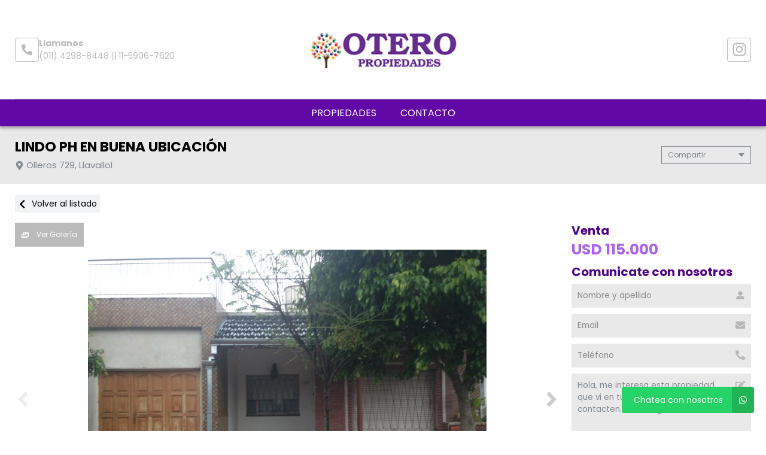

--- FILE ---
content_type: text/html; charset=UTF-8
request_url: https://www.propiedadesotero.com.ar/propiedad/354582
body_size: 13694
content:
<!DOCTYPE html>
<html lang="es">
<head>
      <meta charset="utf-8">
  <meta name="viewport" content="width=device-width, initial-scale=1, shrink-to-fit=no">
  <link rel="apple-touch-icon" href="/build/images/apple-touch-icon.png" sizes="180x180" />
<link rel="icon" type="image/png" href="/build/images/favicon-32x32.png" sizes="32x32" />
<link rel="icon" type="image/png" href="/build/images/favicon-16x16.png" sizes="16x16" />  <link rel="manifest" href="/build/manifest.json">
  <link rel="mask-icon" href="/build/images/safari-pinned-tab.svg" color="#5bbad5">
  <meta name="msapplication-TileColor" content="#f8ab2c">
  <meta name="theme-color" content="#ffffff">
    <title>Lindo Ph En Buena Ubicación - Otero Propiedades</title>
      
    <meta name="description" content="Lindo Ph En Buena Ubicación - Ph en Llavallol - Otero Propiedades" />
  <meta name="keywords" content="ph, llavallol, ph en llavallol, ph en llavallol, lindo ph en buena ubicación, otero propiedades" />

    <meta property="og:locale" content="es_ES" />
  <meta property="og:type" content="website" />
  <meta property="og:title" content="Lindo Ph En Buena Ubicación - Otero Propiedades" />
  <meta property="og:description" content="Ph al frente con dos entradas y garage.

living al frente con ventana grande. cocina comedor amplio con bajo mesada y alacena. acceso desde la cocina a la cochera. amplio ba&amp;ntilde;o con ba&amp;ntilde;era y mesada de marmol. primer dormitorio con ventana al patio principal. segundo dormitorio con vent..." />
  <meta property="og:url" content="https://www.propiedadesotero.com.ar/propiedad/354582" />
  <meta property="og:site_name" content="Otero Propiedades" />
          <meta property="og:image" content="https://staticbp.com/img/prop_new_b/354/00354582-01.jpg?t=20170217100024" />
  
    <script type="text/javascript">
    function imprimir(){
      myWindow = window.open('/propiedad/354582/imprimir', 'Imprimir propiedad', 'width=800,height=600');
      myWindow.focus();
      myWindow.print(); //DOES NOT WORK
    }
  </script>

  
    <link href="https://fonts.googleapis.com/css?family=Poppins:400,400i,700,800&display=swap" rel="stylesheet">
  <link rel="stylesheet" href="/build/layout_scripts_tpl4.css">
        <link href="/build/templates/Template4/css/aos.css" rel="stylesheet">
    <style>
    .grecaptcha-badge{
      top: -100%;
      right: 0 !important;
    }
                                        
              
              
              
              
              
              
              
              
              
              
    :root {
      /* COLORES VARIABLES */
      --primario_uno: #51048f;
      --primario_dos: #ae63eb;
      --secundario_uno: #9831e6;
      --texto_tag: #fff8f8;
      --fondo_footer: #18022a;
      --iconos_footer: #9831e6;
      --home_listado_texto: #ffffff;
      --boton_fondo: #9831e6;
      --fondo_menu: #6108a6;
      --texto_menu: #ffffff;
      --fondo_header: #ffffff;
      --iconos_header: #bbbbbb;
      --boton_botonera_bg: #bbbbbb;
      --boton_botonera_color: #ffffff;
    }
        </style>
  
  <link rel="stylesheet" href="/build/js/owl-carousel/assets/owl.carousel.min.css">
  <link rel="stylesheet" href="/build/js/owl-carousel/assets/owl.theme.default.min.css">
  <style>
  #thumbsGaleria {
    display: none;
    height: 140px;
    box-sizing: border-box;
    padding: 10px 0;
  }
  @media only screen and (min-width:768px) {
    #galeria.--active + #thumbsGaleria {
      display: block;
    }
  }
  #thumbsGaleria .swiper-slide {
    width: 25%;
    height: 100%;
    opacity: 0.4;
  }
  #thumbsGaleria .swiper-slide-thumb-active {
    opacity: 1;
  }
  #thumbsGaleria .swiper-slide img {
    display: block;
    width: 100%;
    height: 100%;
    object-fit: cover;
  }
  #thumbsGaleria .swiper-button-next,
  #thumbsGaleria .swiper-button-prev {
    opacity: .9;
  }
  #thumbsGaleria .swiper-button-next:after,
  #thumbsGaleria .swiper-button-prev:after {
    display: none;
  }

  .ficha__estado{
    background-color:#E94949;
    color:white;
    display:block;
    text-transform: uppercase;
    padding:8px 10px;
    margin-bottom:10px;
    width: fit-content;
    font-weight:bold;
    font-size:15px;
  }


  </style>
</head>
<body>
                <header id="top">
    <div class="navbar-overlay"></div>
    <div class="container-scroll">
        <div class="container-seccion">
            <div class="top-logo">
                                                    <div class="only-desktop">
                        <div class="contacto_icono_img">
                            <svg xmlns="http://www.w3.org/2000/svg" viewBox="0 0 512 512"><path d="M493.4 24.6l-104-24c-11.3-2.6-22.9 3.3-27.5 13.9l-48 112c-4.2 9.8-1.4 21.3 6.9 28l60.6 49.6c-36 76.7-98.9 140.5-177.2 177.2l-49.6-60.6c-6.8-8.3-18.2-11.1-28-6.9l-112 48C3.9 366.5-2 378.1.6 389.4l24 104C27.1 504.2 36.7 512 48 512c256.1 0 464-207.5 464-464 0-11.2-7.7-20.9-18.6-23.4z"/></svg>
                        </div>
                        <div class="contacto_icono_text">
                            <p>Llamanos</p>
                            <a >(011) 4298-8448 || 11-5906-7620</a>
                        </div>
                    </div>
                
                <!-- Logo -->
                <div id="navbar-logo">
                                            <a href="/">
                            <img 
                                alt="Logo Otero Propiedades" 
                                src="https://www.staticbp.com/img/inmobiliarias/otero.png" 
                                class="menu-logo-h" />
                        </a>
                                    </div>
                <ul class="socialmedia only-desktop">
                                                <li>
        <a href="https://www.instagram.com/otero.propiedades/?hl=es" target="_blank">
            <img 
                class="socialmedia__icon" 
                alt="Instagram" 
                src="/build/templates/Template4/images/iconos/icon_instagram.svg"
            /> 
        </a>
    </li>
	
	                                    </ul>
                <!-- BTN Menu -->
                <button id="navbar-burger">
                    <img class="btn-burger" src="/build/templates/Template4/images/iconos/menu_hamburguesa.svg" alt="btn_menu">
                    <img class="btn-close" src="/build/templates/Template4/images/iconos/close_blanco.svg" alt="btn_close">
                </button>
            </div>
        </div>
        <!-- Navegador -->
        <div id="navbar-menu">
            <nav>
                <ul>
                        <li><a href="/propiedades">Propiedades</a></li>
                            <li><a href="/contacto" class="stats" data-stats="boton_ver_datos">Contacto</a></li>
    </ul>            </nav>
            <div class="contacto-container">
                                <ul class="socialmedia">
                        <li>
        <a href="https://www.instagram.com/otero.propiedades/?hl=es" target="_blank">
            <img 
                class="socialmedia__icon" 
                alt="Instagram" 
                src="/build/templates/Template4/images/iconos/icon_instagram.svg"
            /> 
        </a>
    </li>
	
	                </ul>
                            </div>
        </div>
    </div>
</header>

  <!-- TITULO - REDES -->
  <div id="tituloredes">
    <div class="container-seccion">
      <!-- TITULO -->
      <div id="titulo">
        <h1>LINDO PH EN BUENA UBICACIÓN</h1>
        <p class="direccion">
          <img class="direccion__icon" alt="direccion" src="/build/templates/Template4/images/iconos/icon_location.svg">
          Olleros 729, Llavallol
        </p>
      </div>
      <!-- COMPARTIR -->
      <div class="dropdown">
        <div class="select">
          <span class="selected">Compartir</span>
          <div class="caret"></div>
        </div>
        <ul class="menu">
          <a class="js-stats esFicha" data-stats="boton_compartir" data- href="https://www.facebook.com/sharer/sharer.php?u=https://www.propiedadesotero.com.ar/propiedad/354582" target="_blank">
    <li>
        <img class="social__icon" alt="Facebook" src="/build/templates/Template4/images/iconos/icon_facebook.svg">
        Facebook
    </li>
</a>
<a class="js-stats esFicha" data-stats="boton_compartir" data- href="https://twitter.com/intent/tweet?status=https://www.propiedadesotero.com.ar/propiedad/354582" target="_blank">
    <li>
        <img class="social__icon" alt="Twitter" src="/build/templates/Template4/images/iconos/icon_twitter-x.svg">
        Twitter
    </li>
</a>
<a class="js-stats esFicha" data-stats="boton_compartir" data- href="https://api.whatsapp.com/send?text=https://www.propiedadesotero.com.ar/propiedad/354582" target="_blank">
    <li>
        <img class="social__icon" alt="Whatsapp" src="/build/templates/Template4/images/iconos/icon_whatsapp.svg">
        Whatsapp
    </li>
</a>


<li onclick="javascript:imprimir();">
    <img class="social__icon" alt="Imprimir" src="/build/templates/Template4/images/iconos/icon_print.svg">
    Imprimir
</li>
        </ul>
      </div>
    </div>
  </div>
  <!-- VOLVER AL LISTADO -->
  <div id="volver" >
    <div class="container-seccion">
      <a href="/propiedades" class="volver-listado">
      <img class="volver-listado__icon" alt="volver" src="/build/templates/Template4/images/iconos/icon_chevron-left.svg"> 
      Volver al listado</a>
    </div>
  </div>
  <!-- CONTENIDO DE LA FICHA -->
  <div id="cuerpo-ficha">
    <div class="container-seccion" >
      <!-- GALERIA Y BOTONERA -->
              <section id="galeria-botonera" class="m-ficha">
    <!-- BOTONERA -->
            <div id="botonera">
            <div>
                                    <button id="boton-fotos" data-id="galeria" class="js-select-galeria">
                        <img alt="Galeria" src="/build/templates/Template4/images/iconos/icon_images.svg">
                        Ver Galería
                    </button>
                                                            </div>
        </div>
        <!-- GALERIA -->
                    <div class="swiper-container ficha__slider" id="galeria">
                <div class="swiper-wrapper" id="lightgallery">
                                                            <a href="https://staticbp.com/img/prop_new_b/354/00354582-01.jpg?t=20170217100024" class="swiper-slide" style="background-image:url(https://staticbp.com/img/prop_new_b/354/00354582-01.jpg?t=20170217100024)"></a>
                                        <a href="https://staticbp.com/img/prop_new_b/354/00354582-02.jpg?t=20170217100025" class="swiper-slide" style="background-image:url(https://staticbp.com/img/prop_new_b/354/00354582-02.jpg?t=20170217100025)"></a>
                                        <a href="https://staticbp.com/img/prop_new_b/354/00354582-03.jpg?t=20170217100025" class="swiper-slide" style="background-image:url(https://staticbp.com/img/prop_new_b/354/00354582-03.jpg?t=20170217100025)"></a>
                                        <a href="https://staticbp.com/img/prop_new_b/354/00354582-04.jpg?t=20170217100026" class="swiper-slide" style="background-image:url(https://staticbp.com/img/prop_new_b/354/00354582-04.jpg?t=20170217100026)"></a>
                                        <a href="https://staticbp.com/img/prop_new_b/354/00354582-05.jpg?t=20170217100027" class="swiper-slide" style="background-image:url(https://staticbp.com/img/prop_new_b/354/00354582-05.jpg?t=20170217100027)"></a>
                                        <a href="https://staticbp.com/img/prop_new_b/354/00354582-06.jpg?t=20170217100027" class="swiper-slide" style="background-image:url(https://staticbp.com/img/prop_new_b/354/00354582-06.jpg?t=20170217100027)"></a>
                                        <a href="https://staticbp.com/img/prop_new_b/354/00354582-07.jpg?t=20170217100028" class="swiper-slide" style="background-image:url(https://staticbp.com/img/prop_new_b/354/00354582-07.jpg?t=20170217100028)"></a>
                                        <a href="https://staticbp.com/img/prop_new_b/354/00354582-08.jpg?t=20170217100028" class="swiper-slide" style="background-image:url(https://staticbp.com/img/prop_new_b/354/00354582-08.jpg?t=20170217100028)"></a>
                                        <a href="https://staticbp.com/img/prop_new_b/354/00354582-09.jpg?t=20170217100029" class="swiper-slide" style="background-image:url(https://staticbp.com/img/prop_new_b/354/00354582-09.jpg?t=20170217100029)"></a>
                                        <a href="https://staticbp.com/img/prop_new_b/354/00354582-10.jpg?t=20170217100029" class="swiper-slide" style="background-image:url(https://staticbp.com/img/prop_new_b/354/00354582-10.jpg?t=20170217100029)"></a>
                                        <a href="https://staticbp.com/img/prop_new_b/354/00354582-11.jpg?t=20170217100030" class="swiper-slide" style="background-image:url(https://staticbp.com/img/prop_new_b/354/00354582-11.jpg?t=20170217100030)"></a>
                                    </div>
                                    <!-- Pagination -->
                    <div class="swiper-pagination ficha__slider__pagination"></div>
                    <div class="swiper-button-prev ficha__slider__button --left">
                        <img 
                            alt="left"
                            class="swipper-button__icon"
                            src="/build/templates/Template4/images/iconos/icon_angle-left.svg"
                        />
                    </div>
                    <div class="swiper-button-next ficha__slider__button --right">
                        <img 
                            alt="right"
                            class="swipper-button__icon"
                            src="/build/templates/Template4/images/iconos/icon_angle-right.svg"
                        />
                    </div>
                            </div>
                            <div thumbsSlider="" class="swiper-container" id="thumbsGaleria">
                    <div class="swiper-wrapper">
                                            <div class="swiper-slide">
                            <img src="https://staticbp.com/img/prop_new_b/354/00354582-01.jpg?t=20170217100024" />
                        </div>
                                            <div class="swiper-slide">
                            <img src="https://staticbp.com/img/prop_new_b/354/00354582-02.jpg?t=20170217100025" />
                        </div>
                                            <div class="swiper-slide">
                            <img src="https://staticbp.com/img/prop_new_b/354/00354582-03.jpg?t=20170217100025" />
                        </div>
                                            <div class="swiper-slide">
                            <img src="https://staticbp.com/img/prop_new_b/354/00354582-04.jpg?t=20170217100026" />
                        </div>
                                            <div class="swiper-slide">
                            <img src="https://staticbp.com/img/prop_new_b/354/00354582-05.jpg?t=20170217100027" />
                        </div>
                                            <div class="swiper-slide">
                            <img src="https://staticbp.com/img/prop_new_b/354/00354582-06.jpg?t=20170217100027" />
                        </div>
                                            <div class="swiper-slide">
                            <img src="https://staticbp.com/img/prop_new_b/354/00354582-07.jpg?t=20170217100028" />
                        </div>
                                            <div class="swiper-slide">
                            <img src="https://staticbp.com/img/prop_new_b/354/00354582-08.jpg?t=20170217100028" />
                        </div>
                                            <div class="swiper-slide">
                            <img src="https://staticbp.com/img/prop_new_b/354/00354582-09.jpg?t=20170217100029" />
                        </div>
                                            <div class="swiper-slide">
                            <img src="https://staticbp.com/img/prop_new_b/354/00354582-10.jpg?t=20170217100029" />
                        </div>
                                            <div class="swiper-slide">
                            <img src="https://staticbp.com/img/prop_new_b/354/00354582-11.jpg?t=20170217100030" />
                        </div>
                                        </div>
                    <div class="swiper-button-prev ficha__slider__button --left">
                        <img 
                            alt="left"
                            class="swipper-button__icon"
                            src="/build/templates/Template4/images/iconos/icon_angle-left.svg"
                        />
                    </div>
                    <div class="swiper-button-next ficha__slider__button --right">
                        <img 
                            alt="right"
                            class="swipper-button__icon"
                            src="/build/templates/Template4/images/iconos/icon_angle-right.svg"
                        />
                    </div>
                </div>
                                                            </section>              <!-- PRECIO FORMULARIO -->
        <div id="precarfor">
          <!-- PRECIO -->
          <section id="precio"  data-aos="fade-left" data-aos-duration="1000">
                          <div>
                <div class="precio-header">
                <h2>Venta</h2>
                                  </div>
                <div class="precio__container">
                                      <p class="actual">USD 115.000</p>
                                                    </div>
              </div>
                      </section>

          
          <!-- FORMULARIO -->
                      <section id="formulario" class="m-ficha">
    <div class="modal-contact js-modal-contact"  data-aos="fade-left" data-aos-duration="1000">
        <div class="modal-contact__top">
            <h2>Comunicate con nosotros</h2>
            <div href="" class="button button--grey button--small js-contact-ficha-close">
            <img class="modal-contact__icon-back" src="/build/templates/Template4/images/iconos/icon_angle-double-left.svg" /> 
            Cerrar</div>
        </div>
        <div class="form-item__messages --send enviando spinner" style="display: none;">
            <img alt="enviando" class="form-item__icon-spinner" src="/build/templates/Template4/images/iconos/icon_circle-notch.svg">
            <span>Enviando mensaje...</span>
        </div>

        <div class="form-item__messages --success success" style="display: none;">
            <img alt="Exito" class="form-item__icon-success" src="/build/templates/Template4/images/iconos/icon_check-circle.svg">
            ¡Tu mensaje se ha enviado con éxito!
        </div>

        <form action="/mail/post/consulta" method="post" name="consulta_form" id="form-consulta-prop" class="formulario onSubmit">
            <input type="hidden" name="recaptcha_token">
            <div class="modal-contact__inner">
                <h2>Comunicate con nosotros</h2>
                
                    <div class="card-contact">

                                                    <div class="card-contact__image" style="background-image:url(https://staticbp.com/img/prop_new_b/354/00354582-01.jpg?t=20170217100024)"></div>
                                                
                        <div class="card-contact__content">

                            <p class="card-contact__title">Lindo Ph En Buena Ubicación</p>

                            <div class="card-contact__prices">
                                <div class="ficha__prices">

                                                                            <div class="ficha__prices__item">
                                            <span class="ficha__prices__text">Venta</span>
                                                                                            <p style="display: flex;" class="prices">
                                                    USD 115.000
                                                                                                    </p>
                                                                                    </div>
                                    
                                </div>
                            </div>

                        </div>

                    </div>

                                
                <div class="form-item">
                    <input placeholder="Nombre y apellido" type="text" id="consulta_form_nombre" name="consulta_form[nombre]" class="input validarCampo" autocomplete="off" aria-label="Nombre y apellido">
                    <img alt="Nombre y apellido" class="form-item__icon" src="/build/templates/Template4/images/iconos/icon_user.svg">
                    <p class="form-item__messages --error --hidden" id="consulta_form_nombre_error">
                    <img alt="error" class="form-item__icon-error" src="/build/templates/Template4/images/iconos/icon_exclamation-circle.svg">
                    <span></span></p>
                </div>

                <div class="form-item">
                    <input placeholder="Email" type="text" id="consulta_form_email" name="consulta_form[email]" class="input validarCampo" autocomplete="off" aria-label="Email">
                    <p class="form-item__messages --error --hidden" id="consulta_form_email_error">
                    <img alt="error" class="form-item__icon-error" src="/build/templates/Template4/images/iconos/icon_exclamation-circle.svg">
                    <span></span></p>
                    <img alt="Email" class="form-item__icon" src="/build/templates/Template4/images/iconos/icon_envelope.svg">
                </div>

                <div class="form-item">
                    <input placeholder="Teléfono" type="text" id="consulta_form_telefono" name="consulta_form[telefono]" class="input validarCampo" autocomplete="off" aria-label="Teléfono">
                    <p class="form-item__messages --error --hidden" id="consulta_form_telefono_error">
                    <img alt="error" class="form-item__icon-error" src="/build/templates/Template4/images/iconos/icon_exclamation-circle.svg">
                    <span></span></p>
                    <img alt="Telefono" class="form-item__icon" src="/build/templates/Template4/images/iconos/icon_phone.svg">
                </div>

                
                <div class="form-item">
                    <textarea placeholder="Mensaje" id="consulta_form_mensaje" name="consulta_form[mensaje]" class="input validarCampo --textarea" aria-label="Mensaje">Hola, me interesa esta propiedad que vi en tu web y quisiera que me contacten. Muchas gracias.</textarea>
                    <p class="form-item__messages --error --hidden" id="consulta_form_mensaje_error">
                    <img alt="error" class="form-item__icon-error" src="/build/templates/Template4/images/iconos/icon_exclamation-circle.svg">
                    <span></span></p>
                    <img alt="Mensaje" class="form-item__icon" src="/build/templates/Template4/images/iconos/icon_edit.svg">
                </div>

                <div class="form-item form-item__consulta">
                    <label class="checkbox">
                        <input type="checkbox" checked="checked" name="copia" value="1">
                        <span class="checkbox__checkmark"></span>
                        Recibir una copia de esta consulta por mail
                    </label>
                </div>

                
                <input type="hidden" name="_token" value="a44003b442f.SgHPz80AADOVoTdrjuYNzsBlOnR8SpgLb5_SWe_KSX0.e1uqnqw4OHesmWFSvJ5JhPUyXyUsDqhmGfG3OKT6KzIgd5Wu_lhvdOLWeg">

                <input type="hidden" id="consulta_form_inmobiliaria" name="consulta_form[inmobiliaria]" value="95" />
                <input type="hidden" id="consulta_form_grupo" name="consulta_form[grupo]" />
                <input type="hidden" id="consulta_form_propiedad" name="consulta_form[propiedad]" value="354582" />
                <input type="hidden" id="consulta_form_emprendimiento" name="consulta_form[emprendimiento]" />
                <input type="hidden" id="consulta_form_tiempo" name="consulta_form[tiempo]" value="1769055584.3256" />
                <input type="hidden" id="consulta_form_apellido" name="consulta_form[apellido]" />

            </div>
            <div>
                <button type="submit" class="g-recaptcha">Enviar consulta</button>
            </div>
        </form>
        <div class="form-item__messages --alert errors" style="display: none">
            <img alt="error" class="form-item__icon-msjerror" src="/build/templates/Template4/images/iconos/icon_exclamation-triangle.svg">
            Hubo un error al intentar enviar el mensaje. Intenta nuevamente.
        </div>
    </div>
</section>                  </div>
        <!-- ACERCA UBICACION TARIFAS DISPONIBILIDAD -->
        <div id="ficha-data">
            <div class="tag-row">
                <ul class="tag-row__list">
                                                              <li class="tag-row__destacado">
                          <img class="tags__icon" alt="Destacado" src="/build/templates/Template4/images/iconos/icon_star.svg">
                          Destacado
                      </li>
                                        
                                                    </ul>

                            </div>

                <!-- CARACTERÍSTICAS -->
        <section id="caracteristicas" class="m-ficha"  >
          <ul>
<li>
    <img src="/build/templates/Template4/images/iconos/icon_home.svg" alt="Tipo de propiedad">
    PH
</li>

     
    <li>
        <img src="/build/templates/Template4/images/iconos/icon_home.svg" alt="ambientes">
        4 Ambientes
    </li>

            <li>
            <img src="/build/templates/Template4/images/iconos/icon_bath.svg" alt="toilet">
            1 baño
        </li>
        
    <li>
        <img src="/build/templates/Template4/images/iconos/icon_bed.svg" alt="cama">
        2 Dormitorios
    </li>


    <li>
        <img alt="Apto crédito" class="svg filter caracteristicas__icon" src="/build/templates/Template4/images/iconos/icon_thumbs-up.svg">
        Con apto crédito
    </li>
</ul>
        </section>


            <!-- ACERCA DE LA PROPIEDAD -->
                          <section id="acercade" class="m-ficha">
                <h2>Acerca de la propiedad</h2>
                
                PH AL FRENTE CON DOS ENTRADAS Y GARAGE.<br />
<br />
LIVING AL FRENTE CON VENTANA GRANDE. COCINA COMEDOR AMPLIO CON BAJO MESADA Y ALACENA. ACCESO DESDE LA COCINA A LA COCHERA. AMPLIO BA&Ntilde;O CON BA&Ntilde;ERA Y MESADA DE MARMOL. PRIMER DORMITORIO CON VENTANA AL PATIO PRINCIPAL. SEGUNDO DORMITORIO CON VENTANA AL PATIO. PATIO TRASERO AMPLIO CON MOSAICO. LAVADERO TRASERO CON BA&Ntilde;O AUXILIAR. ACCESO A TERRAZA EN TODA LA SUPERFICIE. APTO A CR&Eacute;DITO.&nbsp;
                                              </section>
            
                        <section id="comodidades" class="m-ficha aos-init aos-animate" data-aos="fade-left" data-aos-duration="1000">
              <h2>Comodidades</h2>
              <ul class="--collapsep">
                                                    
                                                  <li>
                      <img 
                        alt="Cochera" 
                        class="comodidades__img" 
                        src="/build/templates/Template4/images/iconos/icon_car-side.svg" 
                      />
                                            cochera
                  </li>
                
                                
                                
                                
                                


                                
                
                                
                                
                                
                                
                                
                                
                                

                            
                            
                             
            </ul>
            <div class="vermas">
                <span>Ver más</span>
                <svg xmlns="http://www.w3.org/2000/svg" width="12" height="12" viewBox="0 0 13 13">
                    <path d="M6.4282 8.76204L3.2407 5.57454C3.02039 5.35422 3.02039 4.99797 3.2407 4.78L3.77039 4.25032C3.9907 4.03 4.34695 4.03 4.56492 4.25032L6.8243 6.50969L9.08367 4.25032C9.30399 4.03 9.66024 4.03 9.8782 4.25032L10.4079 4.78C10.6282 5.00032 10.6282 5.35657 10.4079 5.57454L7.22039 8.76204C7.00477 8.98235 6.64852 8.98235 6.4282 8.76204Z" fill="black"/>
                </svg>
            </div>
          </section>


            <!-- UBICACIÓN MAPA -->
                                                  
<section id="ubicacion" class="m-ficha">
    <h2>Ubicación</h2>
    <div id="google_maps_container"></div>
</section>
                        
            <!-- TARIFAS -->
                        </div>
            
        </div>
                	<section id="relacionadas">
		<div class="container-seccion">
			<h2 class="titulo-seccion">Propiedades relacionadas</h2>
			<div class="propiedades">
				<div class="owl-carousel owl-theme owl-loaded" id="carrousel-relacionados">
					<div class="owl-stage-outer owl-height" style="height: 500px;">
						<div class="owl-stage">
															        
<div class="prop-card owl-item">
    <a href="/propiedad/467246">
        <!-- IMAGEN -->
        <div class="imagen"  style="background-image: url(https://staticbp.com/img/prop_new_b/467/00467246-01.jpg?t=20190903165743)" >
            <!-- ESTADO -->
                        <ul class="tags">
                                                                            </ul>
                    </div>
        <!-- CUERPO -->
        <div class="cuerpo">
            <div>
                <ul class="categorias">
                    <li><span>Venta</span></li>
                    <li><span>PH</span></li>
                </ul>
                <p class="direccion">
                    <img class="direccion__icon" alt="Direccion" src="/build/templates/Template4/images/iconos/icon_location.svg">
                    <span class="direccion__text">Rodriguez 1354, Monte Grande</span>
                </p>
                <p class="titulo">VENTA PH DOS DORMITORIOS</p>
                <ul class="caracteristicas">
                    
<li>
    <img src="/build/templates/Template4/images/iconos/icon_home.svg" alt="Tipo de propiedad">
    PH
</li>

     
    <li>
        <img src="/build/templates/Template4/images/iconos/icon_home.svg" alt="ambientes">
        +4 Ambientes
    </li>

                <li>
            <img src="/build/templates/Template4/images/iconos/icon_bath.svg" alt="toilet">
            2 baños
        </li>
    
    <li>
        <img src="/build/templates/Template4/images/iconos/icon_bed.svg" alt="cama">
        2 Dormitorios
    </li>


                </ul>
            </div>
            <div class="prop-card__footer">
                                <div style="display:flex; justify-content:space-between; align-items:center">
                                            <div class="precio">
                            <p class="actual">USD 135.000</p>
                                                    </div>
                                                        </div>
            </div>
        </div>
    </a>
</div>															        
<div class="prop-card owl-item">
    <a href="/propiedad/456211">
        <!-- IMAGEN -->
        <div class="imagen"  style="background-image: url(https://staticbp.com/img/prop_new_b/456/00456211-01.jpg?t=20190527190953)" >
            <!-- ESTADO -->
                        <ul class="tags">
                                                    <li>Apto Crédito</li>
                                                            </ul>
                    </div>
        <!-- CUERPO -->
        <div class="cuerpo">
            <div>
                <ul class="categorias">
                    <li><span>Venta</span></li>
                    <li><span>PH</span></li>
                </ul>
                <p class="direccion">
                    <img class="direccion__icon" alt="Direccion" src="/build/templates/Template4/images/iconos/icon_location.svg">
                    <span class="direccion__text">Cabo Farina 669, Llavallol</span>
                </p>
                <p class="titulo">VENTA PH AL FRENTE</p>
                <ul class="caracteristicas">
                    
<li>
    <img src="/build/templates/Template4/images/iconos/icon_home.svg" alt="Tipo de propiedad">
    PH
</li>

     
    <li>
        <img src="/build/templates/Template4/images/iconos/icon_home.svg" alt="ambientes">
        +4 Ambientes
    </li>

                <li>
            <img src="/build/templates/Template4/images/iconos/icon_bath.svg" alt="toilet">
            1 baño
        </li>
    
    <li>
        <img src="/build/templates/Template4/images/iconos/icon_bed.svg" alt="cama">
        3 Dormitorios
    </li>


                </ul>
            </div>
            <div class="prop-card__footer">
                                <div style="display:flex; justify-content:space-between; align-items:center">
                                            <div class="precio">
                            <p class="actual">USD 136.000</p>
                                                    </div>
                                                        </div>
            </div>
        </div>
    </a>
</div>															        
<div class="prop-card owl-item">
    <a href="/propiedad/427440">
        <!-- IMAGEN -->
        <div class="imagen"  style="background-image: url(https://staticbp.com/img/prop_new_b/427/00427440-01.jpg?t=20181012194243)" >
            <!-- ESTADO -->
                        <ul class="tags">
                                                    <li>Apto Crédito</li>
                                                            </ul>
                            <p class="destacado">
                    <img class="destacado__icon" alt="Destacado" src="/build/templates/Template4/images/iconos/icon_star.svg">
                    Destacado
                </p>
                    </div>
        <!-- CUERPO -->
        <div class="cuerpo">
            <div>
                <ul class="categorias">
                    <li><span>Venta</span></li>
                    <li><span>PH</span></li>
                </ul>
                <p class="direccion">
                    <img class="direccion__icon" alt="Direccion" src="/build/templates/Template4/images/iconos/icon_location.svg">
                    <span class="direccion__text">Alberto Grande 218, Luis Guillón</span>
                </p>
                <p class="titulo">PH 1 DORMITORIO LUIS GUILLON</p>
                <ul class="caracteristicas">
                    
<li>
    <img src="/build/templates/Template4/images/iconos/icon_home.svg" alt="Tipo de propiedad">
    PH
</li>

     
    <li>
        <img src="/build/templates/Template4/images/iconos/icon_home.svg" alt="ambientes">
        2 Ambientes
    </li>

                <li>
            <img src="/build/templates/Template4/images/iconos/icon_bath.svg" alt="toilet">
            1 baño
        </li>
    
    <li>
        <img src="/build/templates/Template4/images/iconos/icon_bed.svg" alt="cama">
        1 Dormitorio
    </li>


                </ul>
            </div>
            <div class="prop-card__footer">
                                    <div class="rebajado">
                        <p>
                            <img class="rebajado__icon" alt="Rebajado" src="/build/templates/Template4/images/iconos/icon_tag.svg"> 
                            Precio rebajado
                        </p>
                    </div>
                                <div style="display:flex; justify-content:space-between; align-items:center">
                                            <div class="precio">
                            <p class="actual">USD 74.000</p>
                                                            <span style="font-size: .75rem; display: flex; align-items: center; color: #2e6830; white-space: nowrap;"><img src="https://www.buscadorprop.com.ar/build/images/rebaja.svg" alt="Rebaja" /> 13 %</span>
                                                    </div>
                                                        </div>
            </div>
        </div>
    </a>
</div>															        
<div class="prop-card owl-item">
    <a href="/propiedad/473309">
        <!-- IMAGEN -->
        <div class="imagen"  style="background-image: url(https://staticbp.com/img/prop_new_b/473/00473309-01.jpg?t=20191030104216)" >
            <!-- ESTADO -->
                        <ul class="tags">
                                                                            </ul>
                    </div>
        <!-- CUERPO -->
        <div class="cuerpo">
            <div>
                <ul class="categorias">
                    <li><span>Venta</span></li>
                    <li><span>Departamentos</span></li>
                </ul>
                <p class="direccion">
                    <img class="direccion__icon" alt="Direccion" src="/build/templates/Template4/images/iconos/icon_location.svg">
                    <span class="direccion__text">Maximo Paz 67, Monte Grande</span>
                </p>
                <p class="titulo">EXCELENTE DEPARTAMENTO, FRENTE A ESTACIÓN MONTE GRANDE. </p>
                <ul class="caracteristicas">
                    
<li>
    <img src="/build/templates/Template4/images/iconos/icon_home.svg" alt="Tipo de propiedad">
    Departamentos
</li>

     
    <li>
        <img src="/build/templates/Template4/images/iconos/icon_home.svg" alt="ambientes">
        2 Ambientes
    </li>

                <li>
            <img src="/build/templates/Template4/images/iconos/icon_bath.svg" alt="toilet">
            1 baño
        </li>
    
    <li>
        <img src="/build/templates/Template4/images/iconos/icon_bed.svg" alt="cama">
        1 Dormitorio
    </li>


                </ul>
            </div>
            <div class="prop-card__footer">
                                <div style="display:flex; justify-content:space-between; align-items:center">
                                            <div class="precio">
                            <p class="actual">USD 115.000</p>
                                                    </div>
                                                        </div>
            </div>
        </div>
    </a>
</div>													</div>
					</div>
				</div>
			</div>
		</div>      
	</section>

      </div>
    </div>
  <!-- Zócalo -->

<!-- FOOTER -->
<footer id="bottom">
    <div class="container-seccion ">

        <!-- LOGO Y MATRICULA -->
        <div class="logo-matri" data-aos="fade-up" data-aos-duration="1000" >
                            <div class="logo logo-h">
                    <img alt="Logo Otero Propiedades" src="https://www.staticbp.com/img/inmobiliarias/otero.png">
                </div>
            

            

                    </div>

        <!-- SOBRE NOSOTROS -->
        <div class="sobrenosotros" data-aos="fade-up" data-aos-duration="1000" data-aos-delay="200">

            <h2>Sobre Nosotros</h2>
                    <div class="sucursal">
        <div class="sucursal-titulo">
                        <div style="display:flex; align-items:center; column-gap:5px">
                <h3>Llavallol</h3>
            </div>
            <img  alt="Desplegar" class="sucursal__btn-chev" src="/build/templates/Template4/images/iconos/icon_chevron-down.svg" />
        </div>
        <div class="sucursal-data">
                            <a href="http://www.cmcplz.com.ar/" target="_blank">                <img title="Colegio Departamental de Lomas de Zamora" alt="Colegio Departamental de Lomas de Zamora" class="sucursal-logo" src="https://staticbp.com/img/colegios/colegio_2.png" />
                </a>                        <div class="contacto_icono">
                <div class="contacto_icono_img">
                    <img src="/build/templates/Template4/images/iconos/mapa.svg" alt="Telefono">
                </div>
                <div class="contacto_icono_text">
                    <p>Luzuriaga 19,  Llavallol, GBA Sur, Argentina.</p>
                </div>
            </div>
                            <div class="contacto_icono">
                    <div class="contacto_icono_img">
                        <img src="/build/templates/Template4/images/iconos/telefono.svg" alt="Telefono">
                    </div>
                    <div class="contacto_icono_text">
                        (011) 4298-8448 || 15-5906-7620
                    </div>
                </div>
                                                                                                                                                                                            <div class="contacto_icono">
                        <div class="contacto_icono_img">
                            <img src="/build/templates/Template4/images/iconos/whatsapp.svg" alt="Whatsapp">
                        </div>
                        <div class="contacto_icono_text">
                            <a href="https://api.whatsapp.com/send?phone=5491159067620&amp;text=Hola, me interesa esta propiedad que vi en tu web https://www.propiedadesotero.com.ar/propiedad/354582 y quisiera que me contacten." class="js-stats" data-stats="boton_whatsapp" target="_blank">1159067620</a>
                        </div>
                    </div>
                                                        <div class="contacto_icono">
                    <div class="contacto_icono_img">
                        <img src="/build/templates/Template4/images/iconos/email.svg" alt="Telefono">
                    </div>
                    <div class="contacto_icono_text">
                        <a href="mailto:info@propiedadesotero.com.ar">info@propiedadesotero.com.ar</a>
                    </div>
                </div>
                                        <div class="contacto_icono">
                    <div class="contacto_icono_img">
                        <img src="/build/templates/Template4/images/iconos/horario.svg" alt="Telefono">
                    </div>
                    <div class="contacto_icono_text">
                        <p>Lunes a viernes de 10 a 16:30 hs</p>
                    </div>
                </div>
                    </div>
    </div>
            </div> 

        
        <!-- Secciones -->
        <div class="secciones" data-aos="fade-up" data-aos-duration="1000" data-aos-delay="400">
            <h2>Secciones</h2>
            <ul>
                        <li><a href="/propiedades">Propiedades</a></li>
                            <li><a href="/contacto" class="stats" data-stats="boton_ver_datos">Contacto</a></li>
    </ul>        </div>
		
        <!-- REDES -->
		        <div class="redes" data-aos="fade-up" data-aos-duration="1000" data-aos-delay="600">
			<h2>Nuestras redes</h2>
            <ul class="socialmedia">
                    <li>
        <a href="https://www.instagram.com/otero.propiedades/?hl=es" target="_blank">
            <img 
                class="socialmedia__icon" 
                alt="Instagram" 
                src="/build/templates/Template4/images/iconos/icon_instagram.svg"
            /> 
        </a>
    </li>
	
	            </ul>
        </div>
            </div>
</footer>
<div class="buscadorprop">
    <p>Servicio brindado por</p>
    <a href="https://www.buscadorprop.com.ar/" target="_blank">
        <img src="/build/templates/Template4/images/buscadorprop.svg" alt="buscadorprop">
    </a>
    <p>Todos los derechos registrados:</p>
    <a href="https://www.grupotodo.com.ar/" target="_blank">
        <img src="/build/templates/Template4/images/grupotodo.svg" alt="grupotodo">
    </a>
</div>

<div class="mobile-fixed-btn">
                																																																			<a href="https://api.whatsapp.com/send?phone=5491159067620&amp;text=Hola, me interesa esta propiedad que vi en tu web https://www.propiedadesotero.com.ar/propiedad/354582 y quisiera que me contacten." class="btn-footer btn-whatsapp js-stats js-whatsapp" data-stats="boton_whatsapp" target="_blank">
				<img src="/build/templates/Template4/images/iconos/whatsapp.svg" alt="whatsapp" /> Whatsapp
			</a>
			                <a href="#" class="btn-contactar js-contact-ficha"><img src="/build/templates/Template4/images/iconos/email.svg" alt="email" /> Contactar</a>
    						<a href="tel:1159067620" class="btn-footer btn-llamar js-llamar js-stats esFicha" data-stats="boton_llamar">
				<img src="/build/templates/Template4/images/iconos/telefono_blanco.svg" alt="telefono" /> Llamar
			</a>
			</div>



 <div id="messageUp"></div>

<!-- Whatsapp flotante -->
														
		<a href="https://api.whatsapp.com/send?phone=5491159067620&amp;text=Hola, me interesa esta propiedad que vi en tu web https://www.propiedadesotero.com.ar/propiedad/354582 y quisiera que me contacten." class="whatsapp-float js-stats" data-stats="boton_whatsapp" target="_blank">
			<span class="whatsapp-float__text">Chatea con nosotros</span>
			<img src="/build/templates/Template4/images/iconos/whatsapp.svg" class="whatsapp-float__icon" alt="whatsapp" />
		</a>
	


<!-- Scripts -->
<script src="/build/templates/Template4/js/jquery.min.js"></script>
<script src="/build/templates/Template4/js/jquery-ui.js"></script>
<script src="/build/js/owl-carousel/owl.carousel.min.js"></script>
<script src="/build/templates/Template4/js/swiper-bundle.min.js"></script>
<script src="/build/templates/Template4/js/functions.js?t=20260122011944"></script>
<script src="https://www.google.com/recaptcha/enterprise.js?render=6Lc_lC8sAAAAANx4rYvbz6A_bwoCuTJSs_RhFdkx"></script>
<script>
    $(document).ready(function() {
		grecaptcha.enterprise.ready(() => {
			grecaptcha.enterprise.execute('6Lc_lC8sAAAAANx4rYvbz6A_bwoCuTJSs_RhFdkx', {action: 'preload'});
		});

		$('#form-consulta-prop').on('submit', function(e) {
			e.preventDefault();
			onSubmitProp(e);
		});

		$(".js-stats").click(function() {
			successOK("link");
			const fichaPropiedad = $(this).is("[href]") && $(this).hasClass('whatsapp-float') && $(this).attr('href').search(/propiedad/) > 0 || $(this).hasClass('esFicha')
            estadisticas($(this).data('stats'), fichaPropiedad);
		})

		if ($("#logos-home").length)
		{
			$("#logos-home").owlCarousel({
				loop: true,
				nav: true,
				dots: false,
				autoplay:true,
				responsive:{
					0:{
						items:2
					},
					600:{
						items:3
					},
					1000:{
						items:5
					}
				}
			});
		}
	});
	function estadisticas($boton, fichaPropiedad = false)
    {
		var objetivo = 'inmobiliaria';
		var id = 95;
		var inmobiliariaId = '';
		if (fichaPropiedad)
		{
							objetivo = 'propiedad';
				id = 354582;
				inmobiliariaId = 95;
					}
        var data = {
            objetivo,
            id,
            boton: $boton,
            inmobiliariaId
        };
        $.ajax({
            url: "/stats",
            type: 'post',
            data: {data:JSON.stringify(data)},         
            success: (e) => console.log(e.message),
            error : (e) => console.log(e)
        });		
	}

	function ajaxRecaptcha(form)
	{
		const Sending = $('.js-form-loading');
		const Errors = $('.errors');
		const Success = $('.success');

		Success.hide();
		Errors.html("").hide();
		Sending.show();

		if (typeof grecaptcha === 'undefined' || !grecaptcha.enterprise) {
			console.error("❌ reCAPTCHA Enterprise aún no está listo.");
			Errors.html('<i class="fas fa-exclamation-triangle"></i> Error al cargar reCAPTCHA. Intentá nuevamente.');
			Errors.show();
			Sending.hide();
			return false;
		}

		grecaptcha.enterprise.ready(() => {

			grecaptcha.enterprise.execute('6Lc_lC8sAAAAANx4rYvbz6A_bwoCuTJSs_RhFdkx', {action: 'contact_form'})
				.then(token => {

					if (!token) {
						throw new Error("No se obtuvo el token de reCAPTCHA.");
					}
					form.find('input[name="recaptcha_token"]').val(token);

					const formId = form.attr('id');
					const formAction = form.attr('action');
					const formMethod = form.attr('method');
					const formData = form.serialize();

					const readOnly = form.find('input, textarea').prop('readonly', true);
					const disabled = form.find('button').prop('disabled', true);

					$.ajax({
						url: formAction,
						type: formMethod,
						data: formData,
						headers: { 'X-Requested-With': 'XMLHttpRequest' },

						success: function(e) {
							readOnly.prop('readonly', false);
							disabled.prop('disabled', false);
							Sending.hide();

							if (e.status === 'success') {
								Success.show();
								successOK();

								if (formId === 'form-tasacion') {
																	} else {
									document.getElementById(formId).style.display = 'none';
								}

							} else {
								$('.errors .form-alert__text').html(e.message);
								Errors.show();
							}
						},

						error: function(e) {
							readOnly.prop('readonly', false);
							disabled.prop('disabled', false);
							Errors.show();
							Sending.hide();
							console.error("❌ Error AJAX:", e);
						}
					});
				})

				.catch(err => {
					console.error("❌ Error ejecutando reCAPTCHA:", err);
					Errors.html('<i class="fas fa-exclamation-triangle"></i> Error al validar reCAPTCHA.');
					Errors.show();
					Sending.hide();
				});
		});

		return false;
	}

	function successOK(type = "form") {
					}

	function searchCode(form)
	{
		if ( $("#searchCodeInput").val().trim() != "" ) {
			form.submit();
			return;
		}
		$("#searchCodeInput").focus();
	}

	function onSubmitTasacion()
    {
		const $form = $('#form-tasacion');
		const inputs = [
			['tasacion_form_nombre', 'tu', 'nombre', false, [3, 50]],
			['tasacion_form_email', 'tu', 'email', true, [null, 150]],
			['tasacion_form_telefono', 'tu', 'teléfono'],
			['tasacion_form_horario', 'un', 'horario'],
			['tasacion_form_direccion', 'una', 'dirección']
		];
		onSubmit($form, inputs)
	}

	function onSubmitProp(e)
    {
		e.preventDefault()
		const $form = $('#form-consulta-prop');
		const inputs = [
			['consulta_form_nombre', 'tu', 'nombre', false, [3, 50]],
			['consulta_form_email', 'tu', 'email', true, [null, 150]],
			['consulta_form_telefono', 'tu', 'teléfono', false, [null, 15]],
			['consulta_form_mensaje', 'un', 'mensaje', false, [10, null]]
		];
		onSubmit($form, inputs)
	}

	function onSubmitContacto()
	{
		const $form = $('#form-contacto');
		const inputs = [
			['contacto_form_nombre', 'tu', 'nombre', false, [3, 50]],
			['contacto_form_email', 'tu', 'email', true, [null, 150]],
			['contacto_form_telefono', 'tu', 'teléfono', false, [null, 15]],
			['contacto_form_mensaje', 'un', 'mensaje', false, [10, null]]
		];
		onSubmit($form, inputs)
	}

	function onSubmit($form, inputs)
    {
		$('.form-item__messages').addClass('--hidden');
		var errores = false;
		for (const input of inputs) {
			let [name, art, campo, isMail = false, length = []] = input;
			let aux = $(`#${name}`).val().trim();
			if (0 === aux.length) {
				$(`#${name}_error`).removeClass('--hidden');
				$(`#${name}_error span`).html(`Ingresá ${art} ${campo}`);
				$(`#${name}`).addClass('input--error');
				errores = true;
			} else if (length.length) {
				if (length[0] && aux.length < length[0]) {
					$(`#${name}_error`).removeClass('--hidden');
					$(`#${name}_error span`).html(`${campo} muy corto`);
					$(`#${name}`).addClass('input--error');
					errores = true;
				}
				if (length[1] && aux.length > length[1]) {
					$(`#${name}_error`).removeClass('--hidden');
					$(`#${name}_error span`).html(`${campo} muy largo`);
					$(`#${name}`).addClass('input--error');
					errores = true;
				}
			}
			if (isMail && aux !== '') {
				var validaEmail = /^([a-zA-Z0-9_\.\-])+\@(([a-zA-Z0-9\-])+\.)+([a-zA-Z0-9]{2,4})+$/;
				var emailTest = validaEmail.test(aux);
				if (emailTest == false) {
					$(`#${name}_error`).removeClass('--hidden');
					$(`#${name}_error span`).html(`Ingresá ${art} ${campo} válido`);
					$(`#${name}`).addClass('input--error');
					errores = true;
				}
			}
		}
		if (!errores) {
			for (const input of inputs) {
				let [name, art, campo, isMail = false, length = []] = input;
				$(`#${name}_error`).addClass('--hidden');
				$(`#${name}_error span`).html('');
				$(`#${name}`).removeClass('input--error');
			}
			ajaxRecaptcha($form);
			if ($('.modal-contact__inner').length) {
				$('#formulario').animate({
					scrollTop: $('.modal-contact__inner').offset().top
				}, 2000);
			}
		}
		return false;
	}
</script>
<script src="/build/templates/Template4/js/aos.js"></script>
    <script>
        AOS.init({
            disable: 'mobile',
			once: true
        });
    </script>

        <link href="/build/templates/Template4/css/swiper-bundle.min.css" rel="stylesheet">
<script type="text/javascript" src="/build/templates/Template4/js/swiper-bundle.min.js"></script>

<!-- Lightbox -->
<link type="text/css" rel="stylesheet" href="/build/templates/Template4/css/lightgallery.css" />
<script src="/build/templates/Template4/js/lightgallery.min.js"></script>
<script src="/build/templates/Template4/js/jquery.mousewheel.min.js"></script>
  



<script>
    var swiperuno;
    var swiperunoVideo;
    var swiperthumbs;
    var lightgallery
    function activarGaleria() {
      if (!lightgallery && $("#lightgallery").length) {
        lightgallery = $("#lightgallery").lightGallery();
      }
              $('#boton-fotos').addClass("seleccionado");
        $('#galeria').addClass("--active");
        if (!swiperuno) {
          let breakpoints = {
            "@0.00": {
              slidesPerView: 1,
              slideVetween: 10
            },
            "@0.75": {
              slidesPerView: 2,
              slideVetween: 20
            },
            "@1.00": {
              slidesPerView: 3,
              slideVetween: 40
            },
            "@1.50": {
              slidesPerView: 4,
              slideVetween: 50
            }
          }
          if ($("#thumbsGaleria").length)
          {
            swiperthumbs = new Swiper("#thumbsGaleria", {
              slidesPerView: "auto",
              spaceBetween: 30,
              watchSlidesProgress: true,
              navigation: {
                nextEl: ".swiper-button-next.ficha__slider__button.--right",
                prevEl: ".swiper-button-prev.ficha__slider__button.--left",
              },
              breakpoints
            });
          }
          swiperuno = new Swiper("#galeria", {
            direction: "horizontal",
            slidesPerView: 1,
            spaceBetween: 15,
            pagination: {
              el: ".swiper-pagination.ficha__slider__pagination",
              type: "bullets",
            },
            navigation: {
              nextEl: ".swiper-button-next.ficha__slider__button.--right",
              prevEl: ".swiper-button-prev.ficha__slider__button.--left",
            },
            thumbs: {
              swiper: swiperthumbs,
            },
          });
        }
          }
    function activarVideo() {
              activarGaleria()
          }
    function activar360(){
              activarGaleria()
          }
    $(document).ready(function () {
      if ($('#caracteristicas ul').html().trim() === '') {
        $('#caracteristicas ul').html("")
      }
              $('#google_maps_container').html('<iframe class="ficha__info__map" src="https://www.google.com/maps/embed/v1/place?key=AIzaSyDLB6XInTavzvBnigdLDDGfsILlR-2d79g&q=-34.7896101,-58.4278973&zoom=15" frameborder="0" style="border:0;" allowfullscreen="" aria-hidden="false" tabindex="0"></iframe>');
            $("#carrousel-relacionados").owlCarousel({
        loop:true,
        margin:10,
        nav:true,
        dots:false,
        autoplay:false,
        autoplayTimeout:3000,
        autoHeight: false,
        autoHeightClass: "owl-height",
        responsive:{
          0:{
            items:1
          },
          640:{
            items:2
          },
          768:{
            items:3
          },
          1024:{
            items:4
          }
        }
      });
                        activarGaleria();
                    $(".js-select-galeria").click(function () {
        $(".js-select-galeria").each(function (index, element) {
          if ($(element).hasClass("seleccionado")) {
            $(element).removeClass("seleccionado");
          }
          let id = $(element).data("id");
          $("#" + id).removeClass("--active");
        });
        const {id} = $(this).data();
        if ($('#i-tiktok').length) {
          const iframe = document.querySelector('#i-tiktok');
          iframe.contentWindow.postMessage({
            event: 'command',
            func: 'pause'
          }, '*');
        }
        $(this).addClass("seleccionado");
        if (id == 'galeria') {
          activarGaleria();
        }
        if (id == 'video') {
          activarVideo()
        }
        if (id == 'code360') {
          activar360()
        }
      });
      $(document).on('click', '.media_button', function(){
        var div = $(this).data('id');
        // Button media
        $('.media_button.button--primary').addClass('button--primary-outline').removeClass('button--primary');
        $(this).addClass('button--primary').removeClass('button--primary-outline');
        // Div media
        $('.ficha__slider').removeClass('--active');
        $(`#${div}.ficha__slider`).addClass('--active');
      });
    });
  </script>
    <script>
    let verMas = document.getElementsByClassName("vermas");
    for (let i = 0; i < verMas.length; i++ ) {
      verMas[i].addEventListener("click", function() {
        this.previousElementSibling.classList.toggle("--collapsep");
        let textoSpan = this.getElementsByTagName("span")[0];
        if (textoSpan.innerHTML == "Ver más") {
          textoSpan.innerHTML = "Ver menos";
        } else {
          textoSpan.innerHTML = "Ver más";
        }
      })
    }
</script>
                                                              <script type="application/ld+json">
        {
            "@context": "https://schema.org/",
            "@type": "RealEstateListing",
            "name": "LINDO PH EN BUENA UBICACIÓN",
                            "image": [
                    "https://staticbp.com/img/prop_new_b/354/00354582-01.jpg?t=20170217100024","https://staticbp.com/img/prop_new_b/354/00354582-02.jpg?t=20170217100025","https://staticbp.com/img/prop_new_b/354/00354582-03.jpg?t=20170217100025","https://staticbp.com/img/prop_new_b/354/00354582-04.jpg?t=20170217100026","https://staticbp.com/img/prop_new_b/354/00354582-05.jpg?t=20170217100027","https://staticbp.com/img/prop_new_b/354/00354582-06.jpg?t=20170217100027","https://staticbp.com/img/prop_new_b/354/00354582-07.jpg?t=20170217100028","https://staticbp.com/img/prop_new_b/354/00354582-08.jpg?t=20170217100028","https://staticbp.com/img/prop_new_b/354/00354582-09.jpg?t=20170217100029","https://staticbp.com/img/prop_new_b/354/00354582-10.jpg?t=20170217100029","https://staticbp.com/img/prop_new_b/354/00354582-11.jpg?t=20170217100030"
                ],
                        "description": "Ph al frente con dos entradas y garage.

living al frente con ventana grande. cocina comedor amplio con bajo mesada y alacena. acceso desde la cocina a la cochera. amplio ba&amp;ntilde;o con ba&amp;ntilde;era y mesada de marmol. primer dormitorio con ventana al patio principal. segundo dormitorio con vent...",
            "datePosted": "2017-02-16",
                        "mainEntityOfPage": {
                "@type": "WebPage",
                "@id": "https://www.propiedadesotero.com.ar/propiedad/354582"
            }
        }
    </script>
    <script type="application/ld+json">
    {
        "@context": "http://schema.org",
        "@type": "BreadcrumbList",
        "itemListElement": [
            {
                "@type": "ListItem",
                "position": 1,
                "item": {
                    "@type": "WebPage",
                    "@id": "https://www.propiedadesotero.com.ar",
                    "name": "Otero Propiedades",
                    "image": "https://www.staticbp.com/img/inmobiliarias/otero.png",
                    "url": "https://www.propiedadesotero.com.ar"
                }
            },
            {
                "@type": "ListItem",
                "position": 2,
                "item": {
                    "@type": "Apartment",
                    "@id": "https://www.propiedadesotero.com.ar/propiedad/354582",
                    "name": "LINDO PH EN BUENA UBICACIÓN",
                                            "image": "https://staticbp.com/img/prop_new_b/354/00354582-01.jpg?t=20170217100024",
                                        "url": "https://www.propiedadesotero.com.ar/propiedad/354582",
                    "description": "PH AL FRENTE CON DOS ENTRADAS Y GARAGE.

LIVING AL FRENTE CON VENTANA GRANDE. COCINA COMEDOR AMPLIO CON BAJO MESADA Y ALACENA. ACCESO DESDE LA COCINA A LA COCHERA. AMPLIO BA&amp;Ntilde;O CON BA&amp;Ntilde;ERA Y MESADA DE MARMOL. PRIMER DORMITORIO CON VENTANA AL PATIO PRINCIPAL. SEGUNDO DORMITORIO CON VENTANA AL PATIO. PATIO TRASERO AMPLIO CON MOSAICO. LAVADERO TRASERO CON BA&amp;Ntilde;O AUXILIAR. ACCESO A TERRAZA EN TODA LA SUPERFICIE. APTO A CR&amp;Eacute;DITO.&amp;nbsp;",
                    "telephone": "+54 011 4298-8448",
                    "address": {
                        "@type": "PostalAddress",
                        "streetAddress": "Olleros 729, Llavallol"
                    }
                                                                , "numberOfBedrooms": 2
                                                                , "geo": {
                            "@type": "GeoCoordinates",
                            "latitude": "-34.7896101",
                            "longitude": "-58.4278973"
                        }
                                    }
            }
        ]
    }
    </script>
    <script>window.jQuery || document.write('<script src="/build/templates/Template4/js/jquery.min.js"><\/script>')</script>
  <script>
        $('.js-llamar,.js-whatsapp').click(function() {
                  
    });
    
  </script>
    <div id="fb-root"></div>
  <script>
    (function(d, s, id) {
      var js, fjs = d.getElementsByTagName(s)[0];
      if (d.getElementById(id)) return;
      js = d.createElement(s); js.id = id;
      js.src = "//connect.facebook.net/es_LA/all.js#xfbml=1";
      fjs.parentNode.insertBefore(js, fjs);
    }(document, 'script', 'facebook-jssdk'));
  </script>
  <!-- IE10 viewport hack for Surface/desktop Windows 8 bug -->
  <script src="/build/templates/Template4/js/ie10-viewport-bug-workaround.js"></script>
  <!-- Redes -->
  <script type="text/javascript">
    window.___gcfg = {lang: 'es-419'};
    (function() {
      var po = document.createElement('script'); po.type = 'text/javascript'; po.async = true;
      po.src = 'https://apis.google.com/js/plusone.js';
      var s = document.getElementsByTagName('script')[0]; s.parentNode.insertBefore(po, s);
    })();
  </script>
  <script>!function(d,s,id){var js,fjs=d.getElementsByTagName(s)[0];if(!d.getElementById(id)){js=d.createElement(s);js.id=id;js.src="//platform.twitter.com/widgets.js";fjs.parentNode.insertBefore(js,fjs);}}(document,"script","twitter-wjs");</script>
              <script async src="https://www.googletagmanager.com/gtag/js?id=G-K6HCQDYW3Z"></script>
        <!-- gtag.js --> 
    <script>
      window.dataLayer = window.dataLayer || [];
      function gtag(){dataLayer.push(arguments);}
      gtag('js', new Date());
              gtag('config', 'G-K6HCQDYW3Z');
                </script>
          	
                <script type="module">
    import { colorearSVG } from '/build/js/main.color.js';

    colorearSVG('#818790', '.caracteristicas__icon', true);
    colorearSVG('#B7B8B7', '.form-item__icon', true);
    colorearSVG('#f16059', '.form-item__icon-error', true);
    colorearSVG('#caa500', '.form-item__icon-msjerror', true);
    colorearSVG('#8f9935', '.form-item__icon-spinner', true);
    colorearSVG('#009622', '.form-item__icon-success', true);
    colorearSVG('#FFFFFF', '.modal-contact__icon-back', true);
    colorearSVG('#818790', '.direccion__icon', true);
    colorearSVG('#FFFFFF', '.tags__icon', true);
    colorearSVG('#FFFFFF', '.btn-descargar__icon', true);
    colorearSVG('#FFFFFF', '.destacado__icon', true);
    colorearSVG('#343A40', '.rebajado__icon', true);
    colorearSVG('#18022a', '#bottom .socialmedia__icon, #contact-redes .socialmedia__icon', true);
    colorearSVG('#bbbbbb', '#top .socialmedia__icon', true);
    colorearSVG('#51048f', '.section__title-icon, #paginador li a img, #top ul li a:hover img.socialmedia__icon', true);
    colorearSVG('#cdcccc', '.swipper-button__icon', true);
    colorearSVG('#FFFFFF', '#paginador li a:hover img, .btn-filtrar__icon, .sucursal__btn-chev, .infoContact__icon, .vermasmatricula__icon, .searchcode__icon, .aplicados__limpiar-icon, .aplicados__icon', true);
    colorearSVG('#cdcccc', '.swipper-button__icon', true);
    colorearSVG('#f16059', '.page-error__icon', true);
    colorearSVG('#CB8703', '.form-item__messages.--warning img', true);

   

  </script>
  <script>
    let btnVerMat = document.querySelector('#vermas_matricula');
    if (btnVerMat && document.querySelector('.item-matricula'))
    {
      btnVerMat.onclick = () => {
        let matriculas = [...document.querySelectorAll('.item-matricula')];
        for( let i = 0; i < matriculas.length; i++ ){
          matriculas[i].style.display = "flex"
        }
        btnVerMat.style.display = "none"
      }
    }
  </script>
</body>
</html>

--- FILE ---
content_type: text/html; charset=utf-8
request_url: https://www.google.com/recaptcha/enterprise/anchor?ar=1&k=6Lc_lC8sAAAAANx4rYvbz6A_bwoCuTJSs_RhFdkx&co=aHR0cHM6Ly93d3cucHJvcGllZGFkZXNvdGVyby5jb20uYXI6NDQz&hl=en&v=PoyoqOPhxBO7pBk68S4YbpHZ&size=invisible&anchor-ms=20000&execute-ms=30000&cb=gzjm8glgvdst
body_size: 48911
content:
<!DOCTYPE HTML><html dir="ltr" lang="en"><head><meta http-equiv="Content-Type" content="text/html; charset=UTF-8">
<meta http-equiv="X-UA-Compatible" content="IE=edge">
<title>reCAPTCHA</title>
<style type="text/css">
/* cyrillic-ext */
@font-face {
  font-family: 'Roboto';
  font-style: normal;
  font-weight: 400;
  font-stretch: 100%;
  src: url(//fonts.gstatic.com/s/roboto/v48/KFO7CnqEu92Fr1ME7kSn66aGLdTylUAMa3GUBHMdazTgWw.woff2) format('woff2');
  unicode-range: U+0460-052F, U+1C80-1C8A, U+20B4, U+2DE0-2DFF, U+A640-A69F, U+FE2E-FE2F;
}
/* cyrillic */
@font-face {
  font-family: 'Roboto';
  font-style: normal;
  font-weight: 400;
  font-stretch: 100%;
  src: url(//fonts.gstatic.com/s/roboto/v48/KFO7CnqEu92Fr1ME7kSn66aGLdTylUAMa3iUBHMdazTgWw.woff2) format('woff2');
  unicode-range: U+0301, U+0400-045F, U+0490-0491, U+04B0-04B1, U+2116;
}
/* greek-ext */
@font-face {
  font-family: 'Roboto';
  font-style: normal;
  font-weight: 400;
  font-stretch: 100%;
  src: url(//fonts.gstatic.com/s/roboto/v48/KFO7CnqEu92Fr1ME7kSn66aGLdTylUAMa3CUBHMdazTgWw.woff2) format('woff2');
  unicode-range: U+1F00-1FFF;
}
/* greek */
@font-face {
  font-family: 'Roboto';
  font-style: normal;
  font-weight: 400;
  font-stretch: 100%;
  src: url(//fonts.gstatic.com/s/roboto/v48/KFO7CnqEu92Fr1ME7kSn66aGLdTylUAMa3-UBHMdazTgWw.woff2) format('woff2');
  unicode-range: U+0370-0377, U+037A-037F, U+0384-038A, U+038C, U+038E-03A1, U+03A3-03FF;
}
/* math */
@font-face {
  font-family: 'Roboto';
  font-style: normal;
  font-weight: 400;
  font-stretch: 100%;
  src: url(//fonts.gstatic.com/s/roboto/v48/KFO7CnqEu92Fr1ME7kSn66aGLdTylUAMawCUBHMdazTgWw.woff2) format('woff2');
  unicode-range: U+0302-0303, U+0305, U+0307-0308, U+0310, U+0312, U+0315, U+031A, U+0326-0327, U+032C, U+032F-0330, U+0332-0333, U+0338, U+033A, U+0346, U+034D, U+0391-03A1, U+03A3-03A9, U+03B1-03C9, U+03D1, U+03D5-03D6, U+03F0-03F1, U+03F4-03F5, U+2016-2017, U+2034-2038, U+203C, U+2040, U+2043, U+2047, U+2050, U+2057, U+205F, U+2070-2071, U+2074-208E, U+2090-209C, U+20D0-20DC, U+20E1, U+20E5-20EF, U+2100-2112, U+2114-2115, U+2117-2121, U+2123-214F, U+2190, U+2192, U+2194-21AE, U+21B0-21E5, U+21F1-21F2, U+21F4-2211, U+2213-2214, U+2216-22FF, U+2308-230B, U+2310, U+2319, U+231C-2321, U+2336-237A, U+237C, U+2395, U+239B-23B7, U+23D0, U+23DC-23E1, U+2474-2475, U+25AF, U+25B3, U+25B7, U+25BD, U+25C1, U+25CA, U+25CC, U+25FB, U+266D-266F, U+27C0-27FF, U+2900-2AFF, U+2B0E-2B11, U+2B30-2B4C, U+2BFE, U+3030, U+FF5B, U+FF5D, U+1D400-1D7FF, U+1EE00-1EEFF;
}
/* symbols */
@font-face {
  font-family: 'Roboto';
  font-style: normal;
  font-weight: 400;
  font-stretch: 100%;
  src: url(//fonts.gstatic.com/s/roboto/v48/KFO7CnqEu92Fr1ME7kSn66aGLdTylUAMaxKUBHMdazTgWw.woff2) format('woff2');
  unicode-range: U+0001-000C, U+000E-001F, U+007F-009F, U+20DD-20E0, U+20E2-20E4, U+2150-218F, U+2190, U+2192, U+2194-2199, U+21AF, U+21E6-21F0, U+21F3, U+2218-2219, U+2299, U+22C4-22C6, U+2300-243F, U+2440-244A, U+2460-24FF, U+25A0-27BF, U+2800-28FF, U+2921-2922, U+2981, U+29BF, U+29EB, U+2B00-2BFF, U+4DC0-4DFF, U+FFF9-FFFB, U+10140-1018E, U+10190-1019C, U+101A0, U+101D0-101FD, U+102E0-102FB, U+10E60-10E7E, U+1D2C0-1D2D3, U+1D2E0-1D37F, U+1F000-1F0FF, U+1F100-1F1AD, U+1F1E6-1F1FF, U+1F30D-1F30F, U+1F315, U+1F31C, U+1F31E, U+1F320-1F32C, U+1F336, U+1F378, U+1F37D, U+1F382, U+1F393-1F39F, U+1F3A7-1F3A8, U+1F3AC-1F3AF, U+1F3C2, U+1F3C4-1F3C6, U+1F3CA-1F3CE, U+1F3D4-1F3E0, U+1F3ED, U+1F3F1-1F3F3, U+1F3F5-1F3F7, U+1F408, U+1F415, U+1F41F, U+1F426, U+1F43F, U+1F441-1F442, U+1F444, U+1F446-1F449, U+1F44C-1F44E, U+1F453, U+1F46A, U+1F47D, U+1F4A3, U+1F4B0, U+1F4B3, U+1F4B9, U+1F4BB, U+1F4BF, U+1F4C8-1F4CB, U+1F4D6, U+1F4DA, U+1F4DF, U+1F4E3-1F4E6, U+1F4EA-1F4ED, U+1F4F7, U+1F4F9-1F4FB, U+1F4FD-1F4FE, U+1F503, U+1F507-1F50B, U+1F50D, U+1F512-1F513, U+1F53E-1F54A, U+1F54F-1F5FA, U+1F610, U+1F650-1F67F, U+1F687, U+1F68D, U+1F691, U+1F694, U+1F698, U+1F6AD, U+1F6B2, U+1F6B9-1F6BA, U+1F6BC, U+1F6C6-1F6CF, U+1F6D3-1F6D7, U+1F6E0-1F6EA, U+1F6F0-1F6F3, U+1F6F7-1F6FC, U+1F700-1F7FF, U+1F800-1F80B, U+1F810-1F847, U+1F850-1F859, U+1F860-1F887, U+1F890-1F8AD, U+1F8B0-1F8BB, U+1F8C0-1F8C1, U+1F900-1F90B, U+1F93B, U+1F946, U+1F984, U+1F996, U+1F9E9, U+1FA00-1FA6F, U+1FA70-1FA7C, U+1FA80-1FA89, U+1FA8F-1FAC6, U+1FACE-1FADC, U+1FADF-1FAE9, U+1FAF0-1FAF8, U+1FB00-1FBFF;
}
/* vietnamese */
@font-face {
  font-family: 'Roboto';
  font-style: normal;
  font-weight: 400;
  font-stretch: 100%;
  src: url(//fonts.gstatic.com/s/roboto/v48/KFO7CnqEu92Fr1ME7kSn66aGLdTylUAMa3OUBHMdazTgWw.woff2) format('woff2');
  unicode-range: U+0102-0103, U+0110-0111, U+0128-0129, U+0168-0169, U+01A0-01A1, U+01AF-01B0, U+0300-0301, U+0303-0304, U+0308-0309, U+0323, U+0329, U+1EA0-1EF9, U+20AB;
}
/* latin-ext */
@font-face {
  font-family: 'Roboto';
  font-style: normal;
  font-weight: 400;
  font-stretch: 100%;
  src: url(//fonts.gstatic.com/s/roboto/v48/KFO7CnqEu92Fr1ME7kSn66aGLdTylUAMa3KUBHMdazTgWw.woff2) format('woff2');
  unicode-range: U+0100-02BA, U+02BD-02C5, U+02C7-02CC, U+02CE-02D7, U+02DD-02FF, U+0304, U+0308, U+0329, U+1D00-1DBF, U+1E00-1E9F, U+1EF2-1EFF, U+2020, U+20A0-20AB, U+20AD-20C0, U+2113, U+2C60-2C7F, U+A720-A7FF;
}
/* latin */
@font-face {
  font-family: 'Roboto';
  font-style: normal;
  font-weight: 400;
  font-stretch: 100%;
  src: url(//fonts.gstatic.com/s/roboto/v48/KFO7CnqEu92Fr1ME7kSn66aGLdTylUAMa3yUBHMdazQ.woff2) format('woff2');
  unicode-range: U+0000-00FF, U+0131, U+0152-0153, U+02BB-02BC, U+02C6, U+02DA, U+02DC, U+0304, U+0308, U+0329, U+2000-206F, U+20AC, U+2122, U+2191, U+2193, U+2212, U+2215, U+FEFF, U+FFFD;
}
/* cyrillic-ext */
@font-face {
  font-family: 'Roboto';
  font-style: normal;
  font-weight: 500;
  font-stretch: 100%;
  src: url(//fonts.gstatic.com/s/roboto/v48/KFO7CnqEu92Fr1ME7kSn66aGLdTylUAMa3GUBHMdazTgWw.woff2) format('woff2');
  unicode-range: U+0460-052F, U+1C80-1C8A, U+20B4, U+2DE0-2DFF, U+A640-A69F, U+FE2E-FE2F;
}
/* cyrillic */
@font-face {
  font-family: 'Roboto';
  font-style: normal;
  font-weight: 500;
  font-stretch: 100%;
  src: url(//fonts.gstatic.com/s/roboto/v48/KFO7CnqEu92Fr1ME7kSn66aGLdTylUAMa3iUBHMdazTgWw.woff2) format('woff2');
  unicode-range: U+0301, U+0400-045F, U+0490-0491, U+04B0-04B1, U+2116;
}
/* greek-ext */
@font-face {
  font-family: 'Roboto';
  font-style: normal;
  font-weight: 500;
  font-stretch: 100%;
  src: url(//fonts.gstatic.com/s/roboto/v48/KFO7CnqEu92Fr1ME7kSn66aGLdTylUAMa3CUBHMdazTgWw.woff2) format('woff2');
  unicode-range: U+1F00-1FFF;
}
/* greek */
@font-face {
  font-family: 'Roboto';
  font-style: normal;
  font-weight: 500;
  font-stretch: 100%;
  src: url(//fonts.gstatic.com/s/roboto/v48/KFO7CnqEu92Fr1ME7kSn66aGLdTylUAMa3-UBHMdazTgWw.woff2) format('woff2');
  unicode-range: U+0370-0377, U+037A-037F, U+0384-038A, U+038C, U+038E-03A1, U+03A3-03FF;
}
/* math */
@font-face {
  font-family: 'Roboto';
  font-style: normal;
  font-weight: 500;
  font-stretch: 100%;
  src: url(//fonts.gstatic.com/s/roboto/v48/KFO7CnqEu92Fr1ME7kSn66aGLdTylUAMawCUBHMdazTgWw.woff2) format('woff2');
  unicode-range: U+0302-0303, U+0305, U+0307-0308, U+0310, U+0312, U+0315, U+031A, U+0326-0327, U+032C, U+032F-0330, U+0332-0333, U+0338, U+033A, U+0346, U+034D, U+0391-03A1, U+03A3-03A9, U+03B1-03C9, U+03D1, U+03D5-03D6, U+03F0-03F1, U+03F4-03F5, U+2016-2017, U+2034-2038, U+203C, U+2040, U+2043, U+2047, U+2050, U+2057, U+205F, U+2070-2071, U+2074-208E, U+2090-209C, U+20D0-20DC, U+20E1, U+20E5-20EF, U+2100-2112, U+2114-2115, U+2117-2121, U+2123-214F, U+2190, U+2192, U+2194-21AE, U+21B0-21E5, U+21F1-21F2, U+21F4-2211, U+2213-2214, U+2216-22FF, U+2308-230B, U+2310, U+2319, U+231C-2321, U+2336-237A, U+237C, U+2395, U+239B-23B7, U+23D0, U+23DC-23E1, U+2474-2475, U+25AF, U+25B3, U+25B7, U+25BD, U+25C1, U+25CA, U+25CC, U+25FB, U+266D-266F, U+27C0-27FF, U+2900-2AFF, U+2B0E-2B11, U+2B30-2B4C, U+2BFE, U+3030, U+FF5B, U+FF5D, U+1D400-1D7FF, U+1EE00-1EEFF;
}
/* symbols */
@font-face {
  font-family: 'Roboto';
  font-style: normal;
  font-weight: 500;
  font-stretch: 100%;
  src: url(//fonts.gstatic.com/s/roboto/v48/KFO7CnqEu92Fr1ME7kSn66aGLdTylUAMaxKUBHMdazTgWw.woff2) format('woff2');
  unicode-range: U+0001-000C, U+000E-001F, U+007F-009F, U+20DD-20E0, U+20E2-20E4, U+2150-218F, U+2190, U+2192, U+2194-2199, U+21AF, U+21E6-21F0, U+21F3, U+2218-2219, U+2299, U+22C4-22C6, U+2300-243F, U+2440-244A, U+2460-24FF, U+25A0-27BF, U+2800-28FF, U+2921-2922, U+2981, U+29BF, U+29EB, U+2B00-2BFF, U+4DC0-4DFF, U+FFF9-FFFB, U+10140-1018E, U+10190-1019C, U+101A0, U+101D0-101FD, U+102E0-102FB, U+10E60-10E7E, U+1D2C0-1D2D3, U+1D2E0-1D37F, U+1F000-1F0FF, U+1F100-1F1AD, U+1F1E6-1F1FF, U+1F30D-1F30F, U+1F315, U+1F31C, U+1F31E, U+1F320-1F32C, U+1F336, U+1F378, U+1F37D, U+1F382, U+1F393-1F39F, U+1F3A7-1F3A8, U+1F3AC-1F3AF, U+1F3C2, U+1F3C4-1F3C6, U+1F3CA-1F3CE, U+1F3D4-1F3E0, U+1F3ED, U+1F3F1-1F3F3, U+1F3F5-1F3F7, U+1F408, U+1F415, U+1F41F, U+1F426, U+1F43F, U+1F441-1F442, U+1F444, U+1F446-1F449, U+1F44C-1F44E, U+1F453, U+1F46A, U+1F47D, U+1F4A3, U+1F4B0, U+1F4B3, U+1F4B9, U+1F4BB, U+1F4BF, U+1F4C8-1F4CB, U+1F4D6, U+1F4DA, U+1F4DF, U+1F4E3-1F4E6, U+1F4EA-1F4ED, U+1F4F7, U+1F4F9-1F4FB, U+1F4FD-1F4FE, U+1F503, U+1F507-1F50B, U+1F50D, U+1F512-1F513, U+1F53E-1F54A, U+1F54F-1F5FA, U+1F610, U+1F650-1F67F, U+1F687, U+1F68D, U+1F691, U+1F694, U+1F698, U+1F6AD, U+1F6B2, U+1F6B9-1F6BA, U+1F6BC, U+1F6C6-1F6CF, U+1F6D3-1F6D7, U+1F6E0-1F6EA, U+1F6F0-1F6F3, U+1F6F7-1F6FC, U+1F700-1F7FF, U+1F800-1F80B, U+1F810-1F847, U+1F850-1F859, U+1F860-1F887, U+1F890-1F8AD, U+1F8B0-1F8BB, U+1F8C0-1F8C1, U+1F900-1F90B, U+1F93B, U+1F946, U+1F984, U+1F996, U+1F9E9, U+1FA00-1FA6F, U+1FA70-1FA7C, U+1FA80-1FA89, U+1FA8F-1FAC6, U+1FACE-1FADC, U+1FADF-1FAE9, U+1FAF0-1FAF8, U+1FB00-1FBFF;
}
/* vietnamese */
@font-face {
  font-family: 'Roboto';
  font-style: normal;
  font-weight: 500;
  font-stretch: 100%;
  src: url(//fonts.gstatic.com/s/roboto/v48/KFO7CnqEu92Fr1ME7kSn66aGLdTylUAMa3OUBHMdazTgWw.woff2) format('woff2');
  unicode-range: U+0102-0103, U+0110-0111, U+0128-0129, U+0168-0169, U+01A0-01A1, U+01AF-01B0, U+0300-0301, U+0303-0304, U+0308-0309, U+0323, U+0329, U+1EA0-1EF9, U+20AB;
}
/* latin-ext */
@font-face {
  font-family: 'Roboto';
  font-style: normal;
  font-weight: 500;
  font-stretch: 100%;
  src: url(//fonts.gstatic.com/s/roboto/v48/KFO7CnqEu92Fr1ME7kSn66aGLdTylUAMa3KUBHMdazTgWw.woff2) format('woff2');
  unicode-range: U+0100-02BA, U+02BD-02C5, U+02C7-02CC, U+02CE-02D7, U+02DD-02FF, U+0304, U+0308, U+0329, U+1D00-1DBF, U+1E00-1E9F, U+1EF2-1EFF, U+2020, U+20A0-20AB, U+20AD-20C0, U+2113, U+2C60-2C7F, U+A720-A7FF;
}
/* latin */
@font-face {
  font-family: 'Roboto';
  font-style: normal;
  font-weight: 500;
  font-stretch: 100%;
  src: url(//fonts.gstatic.com/s/roboto/v48/KFO7CnqEu92Fr1ME7kSn66aGLdTylUAMa3yUBHMdazQ.woff2) format('woff2');
  unicode-range: U+0000-00FF, U+0131, U+0152-0153, U+02BB-02BC, U+02C6, U+02DA, U+02DC, U+0304, U+0308, U+0329, U+2000-206F, U+20AC, U+2122, U+2191, U+2193, U+2212, U+2215, U+FEFF, U+FFFD;
}
/* cyrillic-ext */
@font-face {
  font-family: 'Roboto';
  font-style: normal;
  font-weight: 900;
  font-stretch: 100%;
  src: url(//fonts.gstatic.com/s/roboto/v48/KFO7CnqEu92Fr1ME7kSn66aGLdTylUAMa3GUBHMdazTgWw.woff2) format('woff2');
  unicode-range: U+0460-052F, U+1C80-1C8A, U+20B4, U+2DE0-2DFF, U+A640-A69F, U+FE2E-FE2F;
}
/* cyrillic */
@font-face {
  font-family: 'Roboto';
  font-style: normal;
  font-weight: 900;
  font-stretch: 100%;
  src: url(//fonts.gstatic.com/s/roboto/v48/KFO7CnqEu92Fr1ME7kSn66aGLdTylUAMa3iUBHMdazTgWw.woff2) format('woff2');
  unicode-range: U+0301, U+0400-045F, U+0490-0491, U+04B0-04B1, U+2116;
}
/* greek-ext */
@font-face {
  font-family: 'Roboto';
  font-style: normal;
  font-weight: 900;
  font-stretch: 100%;
  src: url(//fonts.gstatic.com/s/roboto/v48/KFO7CnqEu92Fr1ME7kSn66aGLdTylUAMa3CUBHMdazTgWw.woff2) format('woff2');
  unicode-range: U+1F00-1FFF;
}
/* greek */
@font-face {
  font-family: 'Roboto';
  font-style: normal;
  font-weight: 900;
  font-stretch: 100%;
  src: url(//fonts.gstatic.com/s/roboto/v48/KFO7CnqEu92Fr1ME7kSn66aGLdTylUAMa3-UBHMdazTgWw.woff2) format('woff2');
  unicode-range: U+0370-0377, U+037A-037F, U+0384-038A, U+038C, U+038E-03A1, U+03A3-03FF;
}
/* math */
@font-face {
  font-family: 'Roboto';
  font-style: normal;
  font-weight: 900;
  font-stretch: 100%;
  src: url(//fonts.gstatic.com/s/roboto/v48/KFO7CnqEu92Fr1ME7kSn66aGLdTylUAMawCUBHMdazTgWw.woff2) format('woff2');
  unicode-range: U+0302-0303, U+0305, U+0307-0308, U+0310, U+0312, U+0315, U+031A, U+0326-0327, U+032C, U+032F-0330, U+0332-0333, U+0338, U+033A, U+0346, U+034D, U+0391-03A1, U+03A3-03A9, U+03B1-03C9, U+03D1, U+03D5-03D6, U+03F0-03F1, U+03F4-03F5, U+2016-2017, U+2034-2038, U+203C, U+2040, U+2043, U+2047, U+2050, U+2057, U+205F, U+2070-2071, U+2074-208E, U+2090-209C, U+20D0-20DC, U+20E1, U+20E5-20EF, U+2100-2112, U+2114-2115, U+2117-2121, U+2123-214F, U+2190, U+2192, U+2194-21AE, U+21B0-21E5, U+21F1-21F2, U+21F4-2211, U+2213-2214, U+2216-22FF, U+2308-230B, U+2310, U+2319, U+231C-2321, U+2336-237A, U+237C, U+2395, U+239B-23B7, U+23D0, U+23DC-23E1, U+2474-2475, U+25AF, U+25B3, U+25B7, U+25BD, U+25C1, U+25CA, U+25CC, U+25FB, U+266D-266F, U+27C0-27FF, U+2900-2AFF, U+2B0E-2B11, U+2B30-2B4C, U+2BFE, U+3030, U+FF5B, U+FF5D, U+1D400-1D7FF, U+1EE00-1EEFF;
}
/* symbols */
@font-face {
  font-family: 'Roboto';
  font-style: normal;
  font-weight: 900;
  font-stretch: 100%;
  src: url(//fonts.gstatic.com/s/roboto/v48/KFO7CnqEu92Fr1ME7kSn66aGLdTylUAMaxKUBHMdazTgWw.woff2) format('woff2');
  unicode-range: U+0001-000C, U+000E-001F, U+007F-009F, U+20DD-20E0, U+20E2-20E4, U+2150-218F, U+2190, U+2192, U+2194-2199, U+21AF, U+21E6-21F0, U+21F3, U+2218-2219, U+2299, U+22C4-22C6, U+2300-243F, U+2440-244A, U+2460-24FF, U+25A0-27BF, U+2800-28FF, U+2921-2922, U+2981, U+29BF, U+29EB, U+2B00-2BFF, U+4DC0-4DFF, U+FFF9-FFFB, U+10140-1018E, U+10190-1019C, U+101A0, U+101D0-101FD, U+102E0-102FB, U+10E60-10E7E, U+1D2C0-1D2D3, U+1D2E0-1D37F, U+1F000-1F0FF, U+1F100-1F1AD, U+1F1E6-1F1FF, U+1F30D-1F30F, U+1F315, U+1F31C, U+1F31E, U+1F320-1F32C, U+1F336, U+1F378, U+1F37D, U+1F382, U+1F393-1F39F, U+1F3A7-1F3A8, U+1F3AC-1F3AF, U+1F3C2, U+1F3C4-1F3C6, U+1F3CA-1F3CE, U+1F3D4-1F3E0, U+1F3ED, U+1F3F1-1F3F3, U+1F3F5-1F3F7, U+1F408, U+1F415, U+1F41F, U+1F426, U+1F43F, U+1F441-1F442, U+1F444, U+1F446-1F449, U+1F44C-1F44E, U+1F453, U+1F46A, U+1F47D, U+1F4A3, U+1F4B0, U+1F4B3, U+1F4B9, U+1F4BB, U+1F4BF, U+1F4C8-1F4CB, U+1F4D6, U+1F4DA, U+1F4DF, U+1F4E3-1F4E6, U+1F4EA-1F4ED, U+1F4F7, U+1F4F9-1F4FB, U+1F4FD-1F4FE, U+1F503, U+1F507-1F50B, U+1F50D, U+1F512-1F513, U+1F53E-1F54A, U+1F54F-1F5FA, U+1F610, U+1F650-1F67F, U+1F687, U+1F68D, U+1F691, U+1F694, U+1F698, U+1F6AD, U+1F6B2, U+1F6B9-1F6BA, U+1F6BC, U+1F6C6-1F6CF, U+1F6D3-1F6D7, U+1F6E0-1F6EA, U+1F6F0-1F6F3, U+1F6F7-1F6FC, U+1F700-1F7FF, U+1F800-1F80B, U+1F810-1F847, U+1F850-1F859, U+1F860-1F887, U+1F890-1F8AD, U+1F8B0-1F8BB, U+1F8C0-1F8C1, U+1F900-1F90B, U+1F93B, U+1F946, U+1F984, U+1F996, U+1F9E9, U+1FA00-1FA6F, U+1FA70-1FA7C, U+1FA80-1FA89, U+1FA8F-1FAC6, U+1FACE-1FADC, U+1FADF-1FAE9, U+1FAF0-1FAF8, U+1FB00-1FBFF;
}
/* vietnamese */
@font-face {
  font-family: 'Roboto';
  font-style: normal;
  font-weight: 900;
  font-stretch: 100%;
  src: url(//fonts.gstatic.com/s/roboto/v48/KFO7CnqEu92Fr1ME7kSn66aGLdTylUAMa3OUBHMdazTgWw.woff2) format('woff2');
  unicode-range: U+0102-0103, U+0110-0111, U+0128-0129, U+0168-0169, U+01A0-01A1, U+01AF-01B0, U+0300-0301, U+0303-0304, U+0308-0309, U+0323, U+0329, U+1EA0-1EF9, U+20AB;
}
/* latin-ext */
@font-face {
  font-family: 'Roboto';
  font-style: normal;
  font-weight: 900;
  font-stretch: 100%;
  src: url(//fonts.gstatic.com/s/roboto/v48/KFO7CnqEu92Fr1ME7kSn66aGLdTylUAMa3KUBHMdazTgWw.woff2) format('woff2');
  unicode-range: U+0100-02BA, U+02BD-02C5, U+02C7-02CC, U+02CE-02D7, U+02DD-02FF, U+0304, U+0308, U+0329, U+1D00-1DBF, U+1E00-1E9F, U+1EF2-1EFF, U+2020, U+20A0-20AB, U+20AD-20C0, U+2113, U+2C60-2C7F, U+A720-A7FF;
}
/* latin */
@font-face {
  font-family: 'Roboto';
  font-style: normal;
  font-weight: 900;
  font-stretch: 100%;
  src: url(//fonts.gstatic.com/s/roboto/v48/KFO7CnqEu92Fr1ME7kSn66aGLdTylUAMa3yUBHMdazQ.woff2) format('woff2');
  unicode-range: U+0000-00FF, U+0131, U+0152-0153, U+02BB-02BC, U+02C6, U+02DA, U+02DC, U+0304, U+0308, U+0329, U+2000-206F, U+20AC, U+2122, U+2191, U+2193, U+2212, U+2215, U+FEFF, U+FFFD;
}

</style>
<link rel="stylesheet" type="text/css" href="https://www.gstatic.com/recaptcha/releases/PoyoqOPhxBO7pBk68S4YbpHZ/styles__ltr.css">
<script nonce="Txom2C2QjQZ_84PseJNRfA" type="text/javascript">window['__recaptcha_api'] = 'https://www.google.com/recaptcha/enterprise/';</script>
<script type="text/javascript" src="https://www.gstatic.com/recaptcha/releases/PoyoqOPhxBO7pBk68S4YbpHZ/recaptcha__en.js" nonce="Txom2C2QjQZ_84PseJNRfA">
      
    </script></head>
<body><div id="rc-anchor-alert" class="rc-anchor-alert"></div>
<input type="hidden" id="recaptcha-token" value="[base64]">
<script type="text/javascript" nonce="Txom2C2QjQZ_84PseJNRfA">
      recaptcha.anchor.Main.init("[\x22ainput\x22,[\x22bgdata\x22,\x22\x22,\[base64]/[base64]/[base64]/bmV3IHJbeF0oY1swXSk6RT09Mj9uZXcgclt4XShjWzBdLGNbMV0pOkU9PTM/bmV3IHJbeF0oY1swXSxjWzFdLGNbMl0pOkU9PTQ/[base64]/[base64]/[base64]/[base64]/[base64]/[base64]/[base64]/[base64]\x22,\[base64]\\u003d\x22,\x22A8KZw77CvcKsNnAXVGVzOsOaQ23Dk8OKAH7Ck04TRMKIwpXDjMOFw658UcK4A8KRwrEOw7w2XzTCqsONw5DCnMK8TCAdw7oSw7TChcKUZsKkJcOlY8K/[base64]/[base64]/wp/CvQTDpD7CtMOSeUN3wrQNwpZid8KsegPCosOOw77ClQHCp0pFw7PDjknDqA7CgRV2wovDr8OowpY8w6kFasKIKGrCj8K6AMOhwqvDqQkQwrjDsMKBAREMRMOhGXYNQMOmT3XDl8K3w7HDrGtqJQoOw7/CgMOZw4RTwqPDnlrClxJ/w7zCmyNQwrgwZiUlZUXCk8K/w6nCr8Kuw7IVNjHCpxl6wolhN8Khc8K1wrTCuhQFSgDCi27Dv10Jw6k5w5nDqCtEYntRD8Kgw4pMw6p4wrIYw4DDvSDCrTXCrMKKwq/DvAI/ZsKvwrvDjxkQVsO7w47DiMKtw6vDokDCkVNUWsOlFcKnM8Kxw4fDn8K+Dxl4wprCnMO/[base64]/[base64]/[base64]/DssOlKG1HRzrDp3jCmnFBw6crecKdYcODw6HCvcKNEFTDvcOxwrvDsMKKw69Yw4d3R8K5wrDCvsK+w6jDlnrCicObdQZeC1vDrMOIwpQZLSI+wpzDvGBYZcKqw5UXc8O0En/CiQfCv1DDgmM9IQvDjMObwpRnO8OZPBbCqsKAEGpmw4HDjsKwwpnDtFfDm1h5w6kTWMKjEcONVWY4wrvCj1nDrsOXDljDrSljwqHDoMK8wqgmIMOuWXXCisOwYWbCtE9AQsO7AMK/wo7DnMKBTsKeMcOXJ2B0wrDCssKwwoLDu8KiAzzDrMOSw5V1O8Kzw4vDqcKww7h5CU/CqsKkAigdRw3CmMOnw6DCisKuYnswMsOtM8ORwpErwpwaZDvDrcKwwqIMwozDiH/DuHjCrsKERMKIPBYjL8KDwoYkw67CgynDt8OtI8O4Yw/[base64]/DtcKyw5JxKAXCmxdFwoADEsKnw5lbwoVBNhHDsMKAEMKswpASX289w77ChcOHMyLCt8OWw5nDq3zDiMK0In8/wo5kw6w0V8Ogwq1zW1nCrjhww5sQbcOCV0zCuwXCkj/Cp0hkKcKUDsKhWsOHBsO2ScOxw4MpJ11LFxfCjcOLSxjDlMK1w5/DkzPCjcOIw7BWfC/DlHfCg2l2wqc0WsKhZ8OMwpNPfWovYMOiwrdaIsKYSDHDqg/DnzM/IT8aZMKSwppSUsKbwoBkwpdGw6rCrn5Xwo59STXDt8ODSMOQHDDDtzlbJmPDkVXCqsOJfcO9KzAiW1XDkMOBwrXDgwrCtQEdwp3Cky/CtsKTw4DDiMO0PcO0w73DgsKZZzcyEsKTw5LDlVJaw43DjnvCtcKhFlbDg0NtfEUOw6nCnnnCt8Kjwr/Dum5Vwo8Pw6hbwoIUSWvDgiPDgMKUw6zDlcKhbMK1al5KWCnDmsKZFz/[base64]/WQkfw4dJwrHCn8O/[base64]/wqbCihPDsDVhw7NRw44OLsOXwrNTbTPChsK8P2Eqw4TCq8OYw7nDqsKzwqLDimPCgzfCtn7Cv0/Dl8K1QzDCkXY1JsKQw59yw67ClEbDlcOGI1XDpE3DjcKtQsOvFMKpwprCm3YLw4kTw4gWKMKqwrRbw63DpGfDrsOoCmjChloue8OVT0nDnhJjOn14GMKRwq3Cv8K6w7hmNATCmsKObGJCw78+TmnDp2vDkMOMaMKQasOUaMKww53CvhPDlnHCvcK/w6Rcw41hO8KmwpXChQDDgUDDplXDp1bDiSTChV/DlSAqRHTDpiINMRpFAsKkZCzDuMO2woPDvcKQwrBBw4Iuw57Dr03DgkVeaMKvHjIwMCPCtcOmFzfCusOKwr/[base64]/[base64]/[base64]/wpANCho5wrfCqxZ+wr5dwovDgMKvwpx0JnkaQ8OMw4pxwrQ4SANVV8O8w5ITeFsUeBXCpUbDiBoJw7rCnl3Dr8O/KztITMOqw7jChiXCmSwcJSLDqcOXwpUnwp1VCsK4w4bCiMKMwq3DosOkwpPCp8KiO8OmwpvCnRDDvMKIwqRXQ8KpIkhRwqLCl8OQw4/CryrDu0tmw5XDumEbw5tiw4LCl8O7cS3Cs8OGw4B+wobCnHctBQzDkEfDtsKxwrHCi8KCCcKow5A1GcOkw47CosOvSDPDolbCr0JkwojDuyLCm8K7QBlNPU/Co8O3asKYXCrCsiDCuMOvwrcWwp/CllDDsHBTw7HCvj3CvjDDoMKUe8K5wrXDsXg9DWnDoUkRBMOMf8KWeFcuG3zDvFRBN3PCpQILw5lewo3CicO0ScOVwrzCusOfwpjCkndpMcKCGGzCtSphw5bDlMK4LyBZYsKXw6UNw4gmFCnDvcKySMO9dEDCunLDm8K9w5huN1UPaH9Uw6NfwqBKwr/DgsKgw43CjTnClAFLUcK2w4Y/[base64]/DgcOEwosPeQtTw6XCosKDZsOBwo00a3rDvR/Dh8O1csOwGkc3w7/[base64]/CnlfDr2Y0CR59F3JWc8KbG053w6TCq8KeJ3tGNMOyAnt2w7HDr8OBwr1kw4nDp3rCqC3CmsKVMl/DhAUvPTVKJ0Yhw4Ynw5zCs2TDucOlwqjCrQ8Pwq7CuHAIw7fDjTgLOR7CmGvDu8K/w5kxw5vCvMOJw5nDv8KZw48gWiQ7C8KjFFI6w7HCtsOoMcKUeMOCRsKmw6vCmCsjEMOdcsO1wrNbw4fDnTvDogzDvMKAwp/CtWNCFcK9EF58G1/[base64]/[base64]/w7LDj8OVKAjDv8OrwoLCh8OacsKwwo3DksOZw5tdwoMgKjcgwpgaTGNtVAfDuiLDisOUBsOATMOIw41IDMOFCsONw4IAwpXDj8KLw7/[base64]/[base64]/DmsKiRhh0G8KFPgXCrHjDssOFTMKpARrCucO9wpXDpD/CusKbRhgMw7VYXzfDin45wp5SPsK5wqJ6VMKnYyPDinxowo0Mw5LDqVp+wrtWA8OnWlDCuA7CtX9aIG9Rwrlpwq3DjmRSwr9uw7xNcC3CusOyH8OgwpDCjRInZRhPGhnDuMOgw6nDiMKcwrdibMOkaWxwwpbDiiJ/w4XCsMK6FjHDscKvwowDAgPCqBYIw6UowpjCu0s+V8OHVkNuw78/C8Kew7ENwoNZU8O7ccOxw6ZnJiHDn3DCrMKhAsKAMMKtPMKIw5bCisKLwqM9w5nCrx4Kw7DDqU/Ctmp+w5c6B8KuKz/CrsOhwoDDrcOfeMKtesONEUcRwrVVwrw1UMO/w6XDgTbDuypcbcKWMMOiw7XCsMKMwozDu8K/wqPDr8OccsKOHygTBcKGIWjDj8KZw5cNfDAPUUzDhcKqwpjDuDJawqtAw6kPRUTCjMOjw4rDnMKSwqFaaMKHwrLDoUzDuMKsKjcOwpjDrUEEGMORw5kQw71iasKEYAx3TVJ+w59YwoTChCA2w5DDk8KxNX3CgsKCw6HDpMO4w5/Ck8OowqlswrcCw5zCol93wpPDqWoRw4fDkcO5wopgw6LCjgZ+w6rClH7CgsK3wrQNw5QsRsOsHwtfwpjDiT3Cu2jDvX3Du1bDocKjE0UIwoMMwp7CnBvDiMKrwokmwpc2JsOHwr/[base64]/W8OVw4bChBbCiAY/wpgxwrVTasKfb8K0OVPChgBsb8K5wrbDn8KFw7bDk8KKw4bCnBLCrGPCm8K7wrbCn8Kaw5HCtADDoMK2I8KqQ2PDn8OUwqjDscOEw7/[base64]/[base64]/DtVpwTiskRXHCmsKWQsO6Lkx1HkbDoRZ5FQMfw6Q4eU/CtisVKCvCqSp+wrpBwodiHcOxZMKQwqfCvcOyW8Kdw6c+UAYtesK3wpfDi8OpwoFfw44yw4vDj8KoWsOvwoEJRcOiwoBfw67CgsO2woxaDMK2AMORWsOgw7dxw7o1w5F2w4zCqxgUw6XCj8OHw6h9C8KXNT3Ci8K5US/CoHHDv8OAwoTDhwUuw6rCn8O0CMOaecOfwpACGXllw5HDosOpwpQ5T1HDkcKNwqrDhm09w4DCtMOfbAnCr8OqN23Cn8OvGADCtG8xwrDCmA7Dp0ULwrxpY8O4CWVPwrPCvMKjw7bDsMKsw4fDo05MEcKywozCv8K/[base64]/[base64]/CnVNOwqTDpmJtdsKlwq/DksKRwqZvw4dHw5jDqcKzwpjClcOLdcKxw7TDksOywp47bBHCmMKvwqrCqsOqKWjDksOewpXDgsKIeQDDvwQ5wpBKMMKAwrjDmC9Jw49+a8K9Tid5Skc7wpHDinxwFMO3bsKOeE8/XUFENMObwrDCicKxbsKQBi1sMiXCrD0NSzPCtsK4wqrCp1zDrSHDusOMwonCoCjDmhrDusOMFsK/LcKBwpzCicOvP8KMQcOZw5rChHDCgkbChwY9w4LCiMOIDQRdw6jDpBx3w60Ww4ZuwoFcKXU9wocGw5lnfw9kVRTDrUTDhcO0dhl3woMPXgPCglZlUsKHH8K1w4fDuQvDo8KqwrzCkcKgT8OMHGbCrzlNwq7DmU/DusKHwp01wqPCpsK2Z1vDoCRqwo/DrztGVTvDl8OOwpYqw7jDnCRgI8Kkw6Rmw6nCjMKhw6XCqmAJw5XCq8KbwqN2w6dfA8O5w6jCssKsOMKXMsKIwqTCm8KUw5h1w7/[base64]/ClMOWw7caIW1ACMKhw4jDiSDDrBRleUPDkMOcw4HCl8O3R8KPw6/DihM9w65YU1UWCSbDpcOTdcK/[base64]/[base64]/w7oxwowgasK6wqDCj2vDtMKdccK/[base64]/[base64]/ComVqw73CjsOJal8pH8K+CzjDkwzCjX3CpsKPbcKxw4TDsMOvU07Cv8Kkw7clEcKww7fDjh7ClsKGLFDDv2jCnCfDmn/Dl8Ocw5hMw7PCrhrDg0NfwpoAw4FaDcK2YMOmw5IswqV8wpPCtVTDv0FFw6LDtQ3CiVHClhdYwpjDq8Kkw4IEdw/[base64]/DkEQpE8OOw7Evw6JEdm8RwqnCu0jCuMKcw63Cij7DmMKuw73Di8OtFmpSO0p6KUgFb8Ohw7jDssKIw58wBGEIKMKuwpkVaknDpkhEZWTDhydJbV0gwpvCvMOyDDZ9w4low5kiw6bDkUPDj8OPPlLDvsOFwqZMwrMdwoADw6/[base64]/ClXHCnsOfdGXCniERP0PCpBHCvMOgwpPCmcOoFW7CmwYWwonDiiYEwo7CmsKhw6hFwq7DvTNwdRTCqsOew5ZuDMOjwqHDmxLDhcOdWxrChVJqwr7CtMKgwo0fwrQiB8KRUml9QMKswp5SfMOtRcKgwpfCn8OnwqzDpDMVYcKUNcK9XB/CjGdVwrdUwqMte8OcworCqj/CrmJUS8KAS8KkwpIWFm4sLyswX8Kww57CljvDusKTwovDhgxdPzEXSwthw50ww5/DpVFNwonDgTTCs1bDu8OlBsO/GsKgwotrWnPDqMKBK3bDnsOmwrvDsEzDrVMwwpTCrA8uwqbDvhbDtsOJw49awrLDksOew65qwrcKwql3w6Y3NcKaJMOCJm3DpsKkP3ZeY8K/w6Iiw6nDrUfCnxgyw4fCh8O2w7xFDsK9NV3DjcOyLcKDd3PCsUrDhsOIcyB3Xz7DusOYXVbCh8ObwqbCgxPCvQDDlcKtwp1GERUgIsOEd3R4w5c1w71yccKdw7xMCWvDnMOGw5fDlsKdYsOowplkdinCpX/CtsKjTMODw5zDnMKRwrzCucK8w6/[base64]/DiMKWw6zDtVJaD393Q8KrIk3DkMKCwqldXcKUUR0ZMsORDMOFwp8dMmErcMO6WX7DkC/CmsOAw6XCt8OjPsOBwpwWw6XDmMOLGS3Cn8KEdcOBfChPf8OTI0PCjUk0w5nDoiTDlFPCug3DhjnCtGY9wqXDhDbDssO5fxsuLMKZwrpPw6EFw6PDqh83w5taKsK/[base64]/CoAfDhBViwo9MaVfDrcKXfsKewqIVS8KFcsKWbF7Cu8OtacKQw6HCq8K7OGdgwrlLwo/Dn0NOwr7DkyRSwrfCo8KKAjtIHDtCYcOuEGnCoA59ejJ1HjbDvXHCsMO1PTclw6ZIMMOMP8KwbsOyw4hBwpLDu0N1EQHCnDt1TzYXw4YIdTvCjcK2Nl3CsjBQw41scCVLw5fCpsOUw4zDg8Kdw7FSw4fDjSQcw5/CjMKkw5PDisKCdA8AQ8OdHSLCkcOOUsOoKXTCmyAtw6rCjsOTw4HClsKQw5wRI8OHGDnDuMOdw64xw43DlQ3DqMOdbcOuJ8Old8OWRBRAw4sVHcODdjLDtsOEVGHCqHLDmm03HsKFwqsUwpECw5xzw59Yw5Rqw5R/c3cYw5gIw4wUdBPDhsKEAcOVbMK4H8OWRcKbOjvDiDYGwo8SdyLDgsOGNGBXdMKSZW/DtMO6cMKRwpfDpMO6Gz3DrcKZXUjCh8KDwrPCmsOOwqJpScK4w7BvYxbChinCp0zCpMOKW8KTDsOEY2RhwqHCki9dwpfCjgxuQ8Oaw64oH14Iwr3DksOCIcKHNVUgcG/DtMKbw5d9wpzCnGnCjn3CpQXDoGpVwqzDtMKpw4otPMKyw7LCh8KHw6E1XcK1w5TCssK5TsOKZsOtw7teARRIwovDpUvDlcOgf8Ovw44DwoB6MsObcsOuwoY8w7IqZinDhDFtw5fCvh8Kw6cobCfCicK5w5XCpRnCijxoRsOOYDrDtMO+worChsOAwq/Cl1o2O8K8wq8pUC/DjsOXwpQsbA0zw6HDjMKYCMOvwphRehnCn8KEwosDw61lbsKKw7LDm8O+woLCtsO+aE3CpCVONg7CmGUIFDwRJMKWw7IPM8K9QcKzZsONw4sqYsK3woNpHMK0c8KPf2M+w6vCgMKxKsOVWCUTbsKzfcO5wqDCpiBAajNtw5V4wqvDksKjw5UoVMKZP8OYw7cEw6/Ck8OXwpEga8OUZ8OGPXbDpsKFw4wFw5ZTKmdhQsK6wqImw74IwpgrUcKVwpkOwp0aP8OtH8OPwro+wqXCpm7DksKWw53DsMO1ERomKsOCaC3DrcKzwqBswrHCqsOGPsKAwqrCtcOgwqYhYcKvw4YlRjnCixoHf8KNw6zDosOpwopudlfDmQ/[base64]/AcKIwoHDpcKNdGUqbxzDuQprCMKLwqctUXBKQRnCt1LCr8KIwqUMOMKew7IKe8Okw5/Dr8K9cMKCwo1AwptawrfCr3bCqiXCi8O1I8KcTMKqwobDnDtfbCljwrDChMOTWMKXwoQ6H8OHYT7CuMK2w6rCiD7Cn8O1wpHDusKcT8OQK34MZ8KtI34/wrduw7XDhTprwpRWw40VbB/Dk8KXw60+MMKPwpLCnCdNYcObw7HDjn/Cuz4Jw5QkwpI/JMKxf1ouwqnDrcOCNWxwwrdBw5zDqh8fw6XCgD5FaxfCiWstdcK8w4bDvGNLCcKcV3AlCMOJCBkQw7bDkcKxSBXDicOCwpPDtAsQwqjDiMKpw61Rw5jDocOdJ8OzGjpWwrDDqSDCgn8Kwq/CjT9gwpPCucK8WE8VOsOsezB3V17DnMKNR8KZwq3DhsOzWWkdwqQ+XMKGCsKJE8OlPMK9HMOFw7rCrsKDLFLCpC4Kwp/CncKhaMKew6Byw43Dm8OgYB9tSsORw7XCvcOfVgY9DcOEwocmw6PDq2jCqcK5wqV/TsOUZsOyHcK1wrrCs8O6WzZPw4spw7U3wprClwnCn8KFHsOQwrvDlipawqVIwqtWwrkAwpTDpVrDnFTCvlRRw6bCq8OuwqjDlEzCiMOxw77DgX/[base64]/DkB4bHCYkG3jCv37DllTCoDzCl8KDG8OUf8K9MMKlHcOwEXtJb0ZJaMO8SXcMw7PDjMOJcsK7w71Dw4g4w5vDgMOwwoM1wrfCvmXCncOSGMKXwpphHBULbmTCvmkLOUHChzXCs1cqwr0/w7nCvhIgRMKmAMOTbMOlw6fCk20nDUXCjMK2wr4kw4l6wpHCr8KUw4Z5e351KsK3ZMOVwrREw45LwokkEMKxwp1mw556wqM1w4PDjcOMHcOhchFOw6XCr8KqN8ODPQzCi8Omw7/[base64]/w7RhQCtKF3o2ekBJY8OJYSAxw4Zcw5nCjMOfwr5oPENSw7kZCCxXw4rDp8O0DVvClHFYDcKjR1xdU8Ohw5rDpcOMwqQJCsKteHYlAcOAUsOEwpowfsKaVCfCjcKDwqLCiMOGEsOqbwDDjsKtw7XCgxrDpMKOw5FUw6gqwo/DrsK/w4kJMhsTaMK+wooHw5bChAt+wo8nV8OYw48twooUO8OofMKfw4XDj8K4a8K9wq4Ww5/DuMKjJxE4PsK0IgrCicOuwptHwppIwrE4woHDuMOeVcKIw4/CocKUwrMmdX/DjsKfwpPDtcKSASZFw6TDqcO7OWfCo8OBwqjDvcOgw4vChsKtw400w6/Dk8KQesOIYcKBKjPDtQ7CkMOhTnLCu8OMw5LCsMOyURxALEQ7wq5QwotKw5UUwpNUD1bCmW7DkGDCv2I0CMOWHD4fwpwqwpzCjmzCqsO1w7I7UMKRdw7DpQnChsK4XXzCg0HChUYBS8O9BWcqeA/[base64]/wrLDlsOPRBobw4JZUsO1wovCr8Oqwrg1w48hw4HChMOJEcOkPlElMMOqwrgCwoDCtMOiasOhwqDDkgLDjMOoRMKub8Onw6ppw6rCli9Aw5zCjcOEwojDuk/CoMOoaMK3Ik5kOy87RxlFw6l6YcKRDsOEw4rCgMOnw6DDoiHDiMKcD2bCgmbCucKGwrx2DB8ww6d/w4Jsw5/[base64]/Dp3XDmzwMw7sTDsOfNsK1OGjDjXXDicOdwr7DoMK3WwECdH4Dw4w3w4cLw7LDvMOXAW3CusKaw59IMnlVw79Aw5jCtMOUw5QVRMOBwrbDmzTDngFJCMOhwolFI8KMcGjDrsK3wrV/wonDjMKdZzzDpMOTwr4qw6ciw6DCsDgqX8KxOBlOF2jCsMKyLB0OwrjDqsKiIcOSw7fCsiwNLcK1fcKiw4PDjS0/ZC/DlCULNcO7GsKow5V0OTDCrMOiGA9EcyEmaBJFLsOrHyfDvSjDrwcNw4DDlXpQw4tFwq7CklvCjS99CDvDusOKXT3Dg2dewp7ChwbCjMKAY8KxY1lxw5bDnBHCnnF1w6TCucONFsOlMsOhwrDCu8OtJUduDGLCjMK0Ow/[base64]/DizZbF8OTasOywpZHFcOmVMOdbsOJw5sFUgAJcTrCsBXCuDTCsl9wDVnDvMOywrbDvsKFHxXCvA7CrsO9w6vDjATDkcOPw41RVA/[base64]/DsEcKQzjCusOcwrbDlxbCu8OUwohHw5rCrk8mw7TDkhMjXMKRYXDDmWnDlwXDtmbCl8Ogw5EHRcKMPMOiTsKtZsO/w5jCl8Kvw64cw7Vaw4B9S2DDhmrDusKtSMO0w7wnw6DDj1HDi8OiImEsNMOMBcKLJHDCjMO8NSAaPsOnwrZoPnPCnH95wo85T8KQOSkMw43DiwzDg8O7wq41GsOXw7vDjysMw6sPDcO/[base64]/wrDDtsKsQ8O+w53DumPDmhvCscKRwr0TQRBYw68VKcKjMsOHw4vDpkJqJcKywpxrUsOnwrbDqwLDjXLCo3w7cMOWw6dkwpN/wpJPcUXClsOrSl8BNcKYTkYGwq5JMn7ClMOowp8xc8OQw4Edw5jDnsKmw4Rqw5/CuRTDk8Kowrosw4vDj8OMwpJbwpw7dcK4BMK0TRVUwrvDgMODw7vDlFDDnQcswrjDkkAYKMKHG2YLw4JcwoxZDjDDt0VFw7Fcw63CosKrwrTCoSdmO8K6w5LCmMKiFMK9A8O3w45Lw6XCssKaOsOTQcOLN8KBfBvDqBxWw7TDr8Kqw53DhiLCm8OHw6BwUF/Dpmx3w6p/ZwbCiCXDp8OIQVBqcMKLHMKswqrDiR1Vw7PCmi/DnALDicOawoQkalnCt8OrMhBzwrEmwqMpwqzCiMKFSFpdwrvCpMOuwq4cQVzCgsO5w5bCk2Ntw5fDrMKrOBppeMOmFMKww77DkzHDjsO/[base64]/CmsORc8O3XcKzb0l4SmzCisKYc8KMwrxxw47CuCMiwoEdw5LCpcKeZ39mZywYwp/[base64]/fy1ZVhvClyAmw6zChW7DsCttD0QSw4xTBcKOw49HAADCscOcOMOiQcKSb8KoblYbeinDqxfDv8Ooc8O5ZMOSw7fDoBbCucKvHQhNUxXCh8KrblUHIDJDMsKaw4/[base64]/Dhx4CTMO9wrwNw44Qw49CwpzCiXUgexfDqE/DhcOMScOWwodWwqrCu8OywprDgsODLX5qREHDi3MLwqjDjx8ONsO9KsKPw6rDqMO+wr/DksK6wrkqc8OewrzCosKKccK8w4wmZcK+w6jCmMOVUsKKTiLClwXDu8OTw6NoQWkgUcKBw5rCgMK5wrxlw7pOw7Ipwrdiwo03w4BUWMK3DUE3w7XCh8Ofwq/[base64]/Ctw9fwrlkwrF/c8K6wrjDiW/DhMOZIMKge8Kiw4vCj1zDkA8fwqHCksKBw7E5wotUw67CosO3Zh7DumdTAETClTvCnyzCsjJGOz3CtsKfMhl7wo3CjG7DpMOUHsK6EWhGfsOBR8K3w6jCvn/[base64]/CrltyHwnCoMO0wp5sd8KSwqRJwoTDrhLDhhcrw6o7w6dmwozDrCo4w4ZUKcKSWy5BSAPDtcO6IC3DtcO/wphLwrd2w6/[base64]/DuH3Ckjgjw7UaOV/[base64]/DgMKXw7VkwqxcJWbClCrDjB9dwovDm0MAImzDr39NS1kawpDDk8K9w4FYw5XCrcOOG8OHPsKcAsKTJ2QLwpvDuRXDhRHDtirCg0bCgMKHLcKRAWFmXkRQG8KHw4VBwpQ5eMKFwrPCq0krJWYqw5/DiUAHemDDoAwdwoXDnjwiPMOlYsKJwr7CmWltwrZvw4nCvsKiw5/CugMPw5xww5Viw4XDiSBRwowoOi4MwpYfP8OPw7rDhUYSw7sQDcOxwq3CmMOAwqPCtXx8ZHQrSgbDhcKfIz7Dkj1UfsOUCcOvwqcQw4DDscOZBUNiacKmV8OKWcOjw6spwr/[base64]/KWQOUlrCgcOXw6fDlEfDjWzDhTfCiWM9Cn9pYsOJwpjDsmJnZMOPw51qwqHDocOFw6VOwqIdBMOSQ8K/[base64]/[base64]/ChsOswqDDiMKXZnHDs1DCpEHDknDCiMKuHkDDkywFcMKew6IoKMObbsOsw40Aw6LDtEDDsjodw6/CncO0w7cWVMKQMygSC8OSGUDCnGTDmcOQSg8aYMKvbRUlwr10TG/[base64]/wo5kemM0woLChMOMeF4tbmLChEs7NcOAbsKDPX5qw6XDvF/[base64]/KnAhwpAWwqjCtR4Ia8OJNsO1w6AQIRcAwqEAaXjDnCTDuMOXw6fDlsKAwosRwqlaw7JTbMOpwrAtwrLDnMKfw4EJw5vDp8KefsOTNcOmHMOENDAvwrIpwqYkNcOsw5gmQA/CmsKYPcKTZQ7CqMOjwojClgXCs8KrwqYYwpQnwoQjw5jCuQsGIMKlLhl8BsKcw4V1AytfwpzCgyHCqApQwrjDuEfDsE7Ckh1bwrgZw7vDuWt3KmXDjE/CtcKzw61Pw6V2O8KWw6nDhWHDlcKMwplFw7XDoMOrw7LCtDrDtcK3w5EbUsOmSgDCrsOvw609bSdZwpgGUcOfw5nCp1rDicKIw5vCjDjCscO/fXjDrXLCnB3CpA1KHMKhYsKtSsKEVsK/w7pVScKqbXF7wph4PsKawp7DoCEBAU1UW34mw6vDkMKyw7IwWcO1FBAaNzJYfsKvAWtHNBUHDAZ/w5o+X8Odwq0qw6PCm8O3wr15WQtjA8Kjw4tRwrXDs8OiY8O9WMO4w5PDl8KCIlcgwoLCt8KTBsK/aMKiwrjCvcOEw5t3cHQmUsOtahZsEWo2wqHCnsKNakVFY1FueMKCwrxLw7diw6Yswog+w67Ds240D8Otw4paRcOZwr/[base64]/CsMKzwp14X8OsJnQ6w6FVwr/DnsK5w5RgG1xsw7/Dp8KiG8OgwrzDrMObw6pUwqMTADpGLQDDmsKUSEDDgMO7wqbCl2TCrTnCpsK0P8Kvw75FwrfCj1RvIyQsw7TCoS/DvMKkw5XCoEEgwpEzw5JqbMOAwojDk8KNAcKkw45mw4t8woM/R0UnQCPCjQ3DhETCssKmQ8O0CXNUw61nK8OPYghGwr7DmsKUXDHCn8KJBD5bY8K0bsO1NWLDvWUvw6ZhaHzDlAI3Fm/CqMKbEcOZw6fDpElzw4Jdw686wofDiwVZwqzCocOtw55/[base64]/Dl8Oww6rDrBUcB8ONw7HCjsOPw5Emw4I3w7p5wrvCkMKSYMOcZ8ONw5Uow50BXMK0dG51w7TDqA4Sw4/DtjoRwpHCl3LDhXNPw7vCgMOew55fOT7Dq8KWwoQrMcOVecKkw5RLFcOULm4FWm/Dq8K5TcOEHMOVZRZFd8ObM8OebE59LgvDmsO2w7xCRsODTHEpDUpbw4DCrMK9bj3CgCHDsSPCgnnChsKOw5Q/A8O2w4LCjRLCosKyVDTCrAwpWjgQeMO/UcOhaX7DtnRBwqo8VnfDi8KWworCqMOEEFwMw53DlRBHVSTDu8KJwrTCqMKZw5vCmcKIwqLCg8O/wqMNZXPCs8OKPn8CVsOpwpFbwr7DgMOHw77CuBXDisO5w6/CtsKjwpRdV8KfI2LDtMKqe8KoH8KGw7LDsUhUwoNLwpEIasKBTT/Dg8KVw4TCkHHDvMOfwrLCusOyQioNw6bChMK5wo7CjFl/w65yc8Kow5xwOsO/[base64]/Cg0gTwq7DnSVYHjfDgMOXaXVaSBVmwpvCsVgTVyQ+w4ISFMO8wrtXdMKjwp8aw7wnW8OnwoPDtWEowq/[base64]/CssOGw6MULMK3w7NrHsKAw7PCgxnCicO2wpfChmEIw4PCm0jCkQTCiMOVWQXCtmxMw4HChwwYwoXDnMKHw6DDtA/[base64]/[base64]/[base64]/wrzCpMK0ESDCq8KzPsK/wqvDti3CkBXDk8KOFEQ+wpjDqsO2QDlIw4lNwpU0FsO5wq1XbMKywpzDsBDCsQ49Q8KXw6/Csjp4w6HCon47w45Kw6Uhw6gtd0PDkB/Dg1fDmMOLQMOKEcK8wp3CuMKXwqIowqfDsMKlC8O5wp9ewp18FjcZCAM/woPCrcKFAhvDkcKdVMKyL8K4C1fCl8OWwoHCrUxtbi/DrMOLWsO0wq8KWxTCtG48wrrCvRvDsXfDusOHEsO+ZhjChg3CsUrCkMOyw7HCr8OOw57DoSQzwofDi8KaPMO3w5x7XsO/WMK3w6cTLsKywqdoX8Kjw6zCjx0LIwLDsMOEfy5yw61Ow5fChMK/O8KOwoVWw6rDlcO0B30gL8OdWMK7wq/CkwHCrsKSw4HDocOTYcOrw5/Dg8K/B3TDvsK+F8KQw5QPTU4iR8OCwo9aCcOYw5DDpTLDhcONGSTCji/DpsKwN8Ohw5rCpsKKwpYYw5NbwrAIw7Y/w4bDjltMwqzDncOLbTgMw6Aew547w4k1wpBfGcKFw6XDowJdRcK/[base64]/DoAXCoxrDhGnDiRvCvsO8w7/CpMKdw4IrwqvDrE7DjsKYHQNwwqNewo/DssOKw73Ch8OdwpJHwpjDtcKqFEzCoDzChnV2DcOVc8OFP35SbirDv3Nhw6IWwq3Dq3sfwo8twolVBxHDu8KowoTDhcOGYMOiF8O0Kl/[base64]/HmrCtcOJwrrCjMKXwozCscO6NRDDkmx9wrYZN8KdMMO6FyDCmDJ7SxwWw6/CshIgCBg6fMOzIcKkwr1kwqxkcMOxODfDsBnCt8OGTBDDuTZPRMK2wrLDsSvDnsKHwrQ+eAHDksKxw5nCtF51w4vCq07Cg8O/w7jCunvDkmrDncOZw7RzLcKRBsKZw4M8Xw/DghQKYsO0wqdwwrzDiHXDpUjDoMOJwq7DkkrCqsKHw6PDqsKIVF1tE8OHwr7CpsOvDk7DoHPCp8K7clbCjMKDdcOKwrnCv33DtsO4w4DCoRBiw6I+w7XCqMOEwq/Ctnd7Zi3DmnLCtMKvOMKgOhNlGA4yVMKQwpdRw7/CiWwOw5V7wpdLLmhEw7oiOTrChkTDtTN4wpF3wqDCqMKpXcKeDQo2wpPCn8OzTCNUwqgWw7ZedRzDk8OAw70+HMOmwqHDrCFdKcKRw6Y\\u003d\x22],null,[\x22conf\x22,null,\x226Lc_lC8sAAAAANx4rYvbz6A_bwoCuTJSs_RhFdkx\x22,0,null,null,null,1,[21,125,63,73,95,87,41,43,42,83,102,105,109,121],[1017145,362],0,null,null,null,null,0,null,0,null,700,1,null,0,\[base64]/76lBhnEnQkZnOKMAhnM8xEZ\x22,0,0,null,null,1,null,0,0,null,null,null,0],\x22https://www.propiedadesotero.com.ar:443\x22,null,[3,1,1],null,null,null,1,3600,[\x22https://www.google.com/intl/en/policies/privacy/\x22,\x22https://www.google.com/intl/en/policies/terms/\x22],\x22sNWXfJl88C+LOx5tLt6seyZQH/NXJfrrKC2gLAydNmI\\u003d\x22,1,0,null,1,1769059189309,0,0,[100,132,147,42,96],null,[165,68],\x22RC-PRW1s_8wfZkJzQ\x22,null,null,null,null,null,\x220dAFcWeA7RiLjSBwivg4nN62u6IJESayQ9_1lTOnoXhXT74uI9IWD3cnPUR9k2SZ03g5e2FyPAJAzBFdLFBR8rC1M2WdHkB52ggg\x22,1769141989420]");
    </script></body></html>

--- FILE ---
content_type: image/svg+xml
request_url: https://www.propiedadesotero.com.ar/build/templates/Template4/images/iconos/icon_exclamation-triangle.svg
body_size: 172
content:
<svg width="24" height="24" viewBox="0 0 24 24" fill="none" xmlns="http://www.w3.org/2000/svg">
<g clip-path="url(#clip0_414_541)">
<path d="M23.7299 19.3339C24.499 20.667 23.5336 22.3333 21.9975 22.3333H2.00226C0.46322 22.3333 -0.497696 20.6644 0.269887 19.3339L10.2676 1.99938C11.0371 0.665667 12.9643 0.668084 13.7324 1.99938L23.7299 19.3339ZM12 15.75C10.9415 15.75 10.0833 16.6081 10.0833 17.6667C10.0833 18.7252 10.9415 19.5833 12 19.5833C13.0586 19.5833 13.9167 18.7252 13.9167 17.6667C13.9167 16.6081 13.0586 15.75 12 15.75ZM10.1803 8.86058L10.4894 14.5272C10.5038 14.7924 10.7231 15 10.9886 15H13.0114C13.2769 15 13.4962 14.7924 13.5106 14.5272L13.8197 8.86058C13.8353 8.57417 13.6073 8.33333 13.3205 8.33333H10.6795C10.3927 8.33333 10.1647 8.57417 10.1803 8.86058Z" fill="black"/>
</g>
<defs>
<clipPath id="clip0_414_541">
<rect width="24" height="24" fill="white"/>
</clipPath>
</defs>
</svg>


--- FILE ---
content_type: image/svg+xml
request_url: https://www.propiedadesotero.com.ar/build/templates/Template4/images/iconos/icon_print.svg
body_size: 239
content:
<svg width="25" height="25" viewBox="0 0 25 25" fill="none" xmlns="http://www.w3.org/2000/svg">
<g clip-path="url(#clip0_421_563)">
<path d="M21.875 9.375V3.77197C21.875 3.35742 21.7104 2.96045 21.4175 2.66699L19.2075 0.45752C18.9146 0.164551 18.5171 0 18.1025 0H4.6875C3.82471 0 3.125 0.699707 3.125 1.5625V9.375C1.39893 9.375 0 10.7739 0 12.5V17.9688C0 18.4004 0.349609 18.75 0.78125 18.75H3.125V23.4375C3.125 24.3003 3.82471 25 4.6875 25H20.3125C21.1753 25 21.875 24.3003 21.875 23.4375V18.75H24.2188C24.6504 18.75 25 18.4004 25 17.9688V12.5C25 10.7739 23.6011 9.375 21.875 9.375ZM18.75 21.875H6.25V17.1875H18.75V21.875ZM18.75 10.9375H6.25V3.125H15.625V5.46875C15.625 5.90039 15.9746 6.25 16.4062 6.25H18.75V10.9375ZM21.0938 14.4531C20.4468 14.4531 19.9219 13.9282 19.9219 13.2812C19.9219 12.6338 20.4468 12.1094 21.0938 12.1094C21.7407 12.1094 22.2656 12.6338 22.2656 13.2812C22.2656 13.9282 21.7407 14.4531 21.0938 14.4531Z" fill="black"/>
</g>
<defs>
<clipPath id="clip0_421_563">
<rect width="25" height="25" fill="white"/>
</clipPath>
</defs>
</svg>


--- FILE ---
content_type: application/javascript
request_url: https://www.propiedadesotero.com.ar/build/templates/Template4/js/functions.js?t=20260122011944
body_size: 2244
content:
// Pestañas disponibilidad precios temporales
function openRate(evt, cityName) {
  var i, x, tablinks;
  x = document.getElementsByClassName("rates__content");
  for (i = 0; i < x.length; i++) {
    x[i].style.display = "none";
  }
  tablinks = document.getElementsByClassName("rates__button");
  for (i = 0; i < x.length; i++) {
    tablinks[i].className = tablinks[i].className.replace(" --open", "");
  }
  document.getElementById(cityName).style.display = "block";
  evt.currentTarget.className += " --open";
}

$(document).ready(function () {
  $(".sobrenosotros .sucursal-titulo, #contact-sucursales .sucursal-titulo").click(function () {
    $(this).closest('.sucursal').parent().find('.girar').each(function(i, s) {
      $(s).removeClass('girar')
      $(s).next().css("height", 0);
    })
    let alturaNueva = $(this).next().prop("scrollHeight");
    if ($(this).next().css("height") == "0px") {
      $(this).addClass("girar");
      $(this).next().css("height", alturaNueva);
    } else {
      $(this).removeClass("girar");
      $(this).next().css("height", 0);
    }
  });
  if ($(".sobrenosotros .sucursal").length) {
    $(".sobrenosotros .sucursal:first() .sucursal-titulo").click();
  }
  if ($("#carrousel-destacados").length) {
    $("#carrousel-destacados").owlCarousel({
      loop: true,
      margin: 10,
      nav: true,
      dots: false,
      autoplay: false,
      autoplayTimeout: 3000,
      autoHeight: false,
      autoHeightClass: "owl-height",
      responsive: {
        0: {
          items: 1,
        },
        640: {
          items: 2,
        },
        768: {
          items: 3,
        },
        1024: {
          items: 4,
        },
      },
    });
  }
  if ($("#carrousel-emprendimientos").length) {
    $("#carrousel-emprendimientos").owlCarousel({
      loop: true,
      margin: 10,
      nav: true,
      dots: true,
      autoplay: false,
      autoplayTimeout: 3000,
      autoHeight: false,
      autoHeightClass: "owl-height",
      responsive: {
        0: {
          items: 1,
          dots: true,
        },
        640: {
          items: 2,
          dots: true,
        },
        768: {
          items: 3,
          dots: true,
        },
        1024: {
          items: cantidad_emprendimientos,
          dots: true,
        },
      },
    });
  }
  $(".form-group.opciones .titulo").click(function () {
    $(this).toggleClass("girar");
    $(this).next().toggleClass("open");
  });
  $("#form-submit .aplicar").on("click", function () {
    $("#formFiltros").submit();
  });
  $(".form-group.form-switch label").on("click", function (e) {
    e.preventDefault();
    $(this).prev().prop("checked", !$(this).prev().is(":checked"));
  });
  // Slider Home
  if ($(".hero__slider").length) {
    var swipercuatro = new Swiper(".hero__slider", {
      direction: "horizontal",
      slidesPerView: 1,
      loop: true,
      speed: 700,
      autoplay: {
        delay: 3000,
        disableOnInteraction: true,
      },
    });
  }
  // Slider Thumbnail (cuadricula)
  if ($(".hero__slider-thumbnail").length) {
    var swipercinco = new Swiper(".hero__slider-thumbnail", {
      slidesPerView: 3,
      slidesPerColumn: 2,
      speed: 700,
      autoplay: {
        delay: 3000,
        disableOnInteraction: true,
      },
    });
  }

  /*
  // Slider Propiedades relacionadas
  var swiperdos = new Swiper(".ficha__related", {
    direction: "horizontal",
    spaceBetween: 0,

    navigation: {
      nextEl: ".swiper-button-next.ficha__related__button.--right",
      prevEl: ".swiper-button-prev.ficha__related__button.--left",
    },

    breakpoints: {
      480: {
        slidesPerView: 1,
      },
      768: {
        slidesPerView: 3,
      },

      1024: {
        slidesPerView: 4,
      },
    },
  });

  // Slider Datepicker
  var swipertres = new Swiper(".datepicker-carousel", {
    direction: "horizontal",
    slidesPerView: 2,
    spaceBetween: 0,

    navigation: {
      nextEl: ".swiper-button-next.datepicker-carousel__button.--right",
      prevEl: ".swiper-button-prev.datepicker-carousel__button.--left",
    },

    breakpoints: {
      360: {
        slidesPerView: 1,
      },
      768: {
        slidesPerView: 2,
      },
    },
  });

  // Validar campos - focus
  $(document).on("focus", ".validarCampo", function () {
    $(this).removeClass("input--error");
  });

  // Validar campos - blur
  $(document).on("blur", ".validarCampo", function () {
    var campo = $(this).attr("id");
    var valor = $(this).val();
    if (valor != "") {
      $("#" + campo + "_error").addClass("--hidden");
    }
  });*/
  // Abrir Menu mobile
  $("#navbar-burger, .navbar-overlay").click(function () {
    if ($('#prop-page .filtros.open').length) {
      $('#prop-page .filtros.open').removeClass("open");
    }
    $("#top").toggleClass("open");
  });

  // Desplegar Busqueda por Codigo
  $(".codigo").click(function () {
    $(".search-code__modal").toggleClass("--open");
    console.log("clickcodigo");
  });
});

$(".search-code__modal__tooltip").click(function () {
  $(".search-code__modal").toggleClass("--open");
});

// Abrir y cerrar filtros de busqueda
$("#btn-filtrar button").click(function () {
  $(".filtros").toggleClass("open");
});

$("#form-submit .cerrar").click(function () {
  $(".filtros").removeClass("open");
});

// Abrir y cerrar modal de contacto
$(".js-contact-ficha").click(function (e) {
  e.preventDefault();
  if ($(".js-menu-footer-whatsapp.--open").length) {
    $(".js-menu-footer-whatsapp.--open").removeClass("--open");
  }
  if ($(".js-menu-footer-phone.--open").length) {
    $(".js-menu-footer-phone.--open").removeClass("--open");
  }
  $(".js-modal-contact").toggleClass("--open");
});

$(".js-contact-ficha-close").click(function () {
  $(".js-modal-contact").removeClass("--open");
});

// dropdowns menu
$(".dropdown .select").on('click', function() {
  if (!$(this).find(".caret").hasClass("caret-rotate")) {
    cerrarDropdown();
    $(this).find(".caret").addClass("caret-rotate")
    $(this).next().addClass('menu-open')
  } else {
    cerrarDropdown($(this));
  }
});
$(document).click(function(e) {
  if(
    $(e.target).is('span') && $(e.target).hasClass('selected') ||
    $(e.target).is('div') && $(e.target).hasClass('select')
  ) { return; }
  cerrarDropdown();
});
function cerrarDropdown(e = null) {
  if (e) {
    e.find(".caret").removeClass("caret-rotate")
    e.next().removeClass('menu-open')
  } else {
    $('.dropdown .menu.menu-open').removeClass('menu-open');
    $('.dropdown .caret.caret-rotate').removeClass('caret-rotate');
  }
}
/*const dropdowns = document.querySelectorAll(".dropdown");

dropdowns.forEach((dropdown) => {
  const select = dropdown.querySelector(".select");
  const caret = dropdown.querySelector(".caret");
  const menu = dropdown.querySelector(".menu");
  const options = dropdown.querySelectorAll(".menu li");

  select.addEventListener("click", () => {
    caret.classList.toggle("caret-rotate");
    menu.classList.toggle("menu-open");
  });

  options.forEach((option) => {
    option.addEventListener("click", () => {
      caret.classList.remove("caret-rotate");
      option.classList.add("active");
       menu.classList.toggle("menu-open");
    });
  });
});*/

// botones mobile footer desplegables
$(".js-button-whatsapp").click(function () {
  if ($(".js-menu-footer-phone.--open").length) {
    $(".js-menu-footer-phone.--open").removeClass('--open');
  }
  $(".js-menu-footer-whatsapp").toggleClass("--open");
});

$(".js-button-phone").click(function () {
  if ($(".js-menu-footer-whatsapp.--open").length) {
    $(".js-menu-footer-whatsapp.--open").removeClass('--open');
  }
  $(".js-menu-footer-phone").toggleClass("--open");
});

/* HEADER SCROLL */
let scrollInterval = setInterval(() => {
  if (
    $(window).scrollTop() === 0 &&
    window.scrollOn !== undefined
  ) {
    $('#top').removeClass("headerScroll")
    delete window.scrollOn;
  }
  if (window.scrollOn !== undefined)
  {
    if (!$('#top').hasClass('headerScroll'))
    {
      $('#top').addClass("headerScroll");
      $(window).scrollTop($(window).scrollTop() + 5);
    }
  }
}, 1000);
$(window).scroll(function (event) {
  const scrollTop = $(window).scrollTop();
  if (scrollTop >= 100) {
    window.scrollOn = true;
  }
});


document.addEventListener('DOMContentLoaded', () => {
    const scrollBtn = document.getElementById('scrollTopBtn');
    if (scrollBtn) {
      window.addEventListener('scroll', () => {
        if (window.scrollY > 0) {
          scrollTopBtn.classList.add('scroll-top--visible');
        } else {
          scrollTopBtn.classList.remove('scroll-top--visible');
        }
      });
      scrollBtn.addEventListener('click', () => {
        window.scrollTo({
          top: 0,
          behavior: 'smooth'
        });
      });
    }
  });

  const inputsForm = document.querySelectorAll('.form-item input, .form-item textarea');


inputsForm.forEach(input => {
    input.addEventListener('input', (e) => {
        const inputElement = e.target;
        const formItem = inputElement.closest('.form-item');
        
        if (formItem) {
            inputElement.classList.remove("input--error")
            const errorText = formItem.querySelector('.form-item__messages');
            if (errorText) {
                errorText.classList.add('--hidden');
            }
        }
    });
});

--- FILE ---
content_type: image/svg+xml
request_url: https://www.propiedadesotero.com.ar/build/templates/Template4/images/iconos/icon_chevron-left.svg
body_size: 59
content:
<svg width="24" height="24" viewBox="0 0 24 24" fill="none" xmlns="http://www.w3.org/2000/svg">
<g clip-path="url(#clip0_420_551)">
<path d="M5.38623 11.0671L16.0676 0.386228C16.5826 -0.128743 17.418 -0.128743 17.9329 0.386228L19.1789 1.63216C19.6933 2.14658 19.6938 2.97977 19.1811 3.49529L10.7157 11.9997L19.1805 20.5047C19.6938 21.0202 19.6927 21.8534 19.1783 22.3678L17.9324 23.6138C17.4174 24.1287 16.582 24.1287 16.0671 23.6138L5.38623 12.9324C4.87126 12.4174 4.87126 11.582 5.38623 11.0671Z" fill="black"/>
</g>
<defs>
<clipPath id="clip0_420_551">
<rect width="24" height="24" fill="white"/>
</clipPath>
</defs>
</svg>
